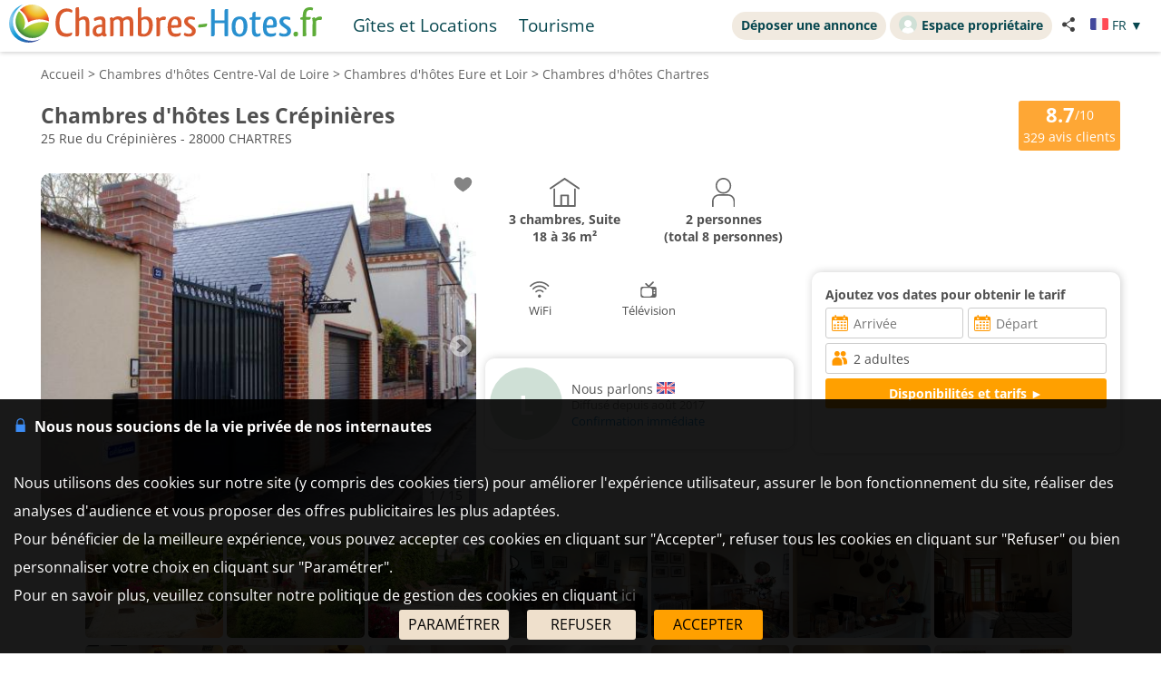

--- FILE ---
content_type: text/html; charset=UTF-8
request_url: https://www.chambres-hotes.fr/chambres-hotes_les-crepinieres_chartres_h1799640.htm
body_size: 28626
content:
<!DOCTYPE HTML>
<html lang="fr">
<head>
<meta charset="utf-8">
<meta http-equiv="Content-Type" content="text/html; charset=utf-8">
<meta name="viewport" content="width=device-width, initial-scale=1.0">
<meta name="description" content="Chambres d'hôtes Les Crépinières, Chambres d'hôtes Chartres dans l'Eure et Loir">
<link rel="canonical" href="https://www.chambres-hotes.fr/chambres-hotes_les-crepinieres_chartres_h1799640.htm"><meta name="theme-color" content="#ffc05a">
<meta name="msapplication-navbutton-color" content="#ffc05a">
<meta name="apple-mobile-web-app-status-bar-style" content="black-translucent">
<meta property="og:site_name" content="Chambres-hotes.fr">
<meta property="og:type" content="place">
<meta property="place:location:latitude" content="48.439114">
<meta property="place:location:longitude" content="1.488049">
<meta property="og:url" content="https://www.chambres-hotes.fr/chambres-hotes_les-crepinieres_chartres_h1799640.htm">
<meta property="og:title" content="Chambres d'hôtes Les Crépinières, Chambres d'hôtes Chartres">
<meta property="og:description" content="Chambres d'hôtes Les Crépinières, Chambres d'hôtes Chartres dans l'Eure et Loir">
<meta property="og:image" content="https://q-xx.bstatic.com/xdata/images/hotel/max1024x768/110274173.jpg?k=027f067d4b2e461aacdd164be52e35a5ef3bd5f1f79241e9737689ee4d8e27b3&o=">
<meta property="og:image:secure_url" content="https://q-xx.bstatic.com/xdata/images/hotel/max1024x768/110274173.jpg?k=027f067d4b2e461aacdd164be52e35a5ef3bd5f1f79241e9737689ee4d8e27b3&o=">
<meta name="thumbnail" content="https://q-xx.bstatic.com/xdata/images/hotel/max1024x768/110274173.jpg?k=027f067d4b2e461aacdd164be52e35a5ef3bd5f1f79241e9737689ee4d8e27b3&o=">
<title>Chambres d'hôtes Les Crépinières, Chambres d'hôtes Chartres</title><style type="text/css">
/* open-sans-regular - latin */
@font-face {
	font-display: swap;
	font-family: 'Open Sans';
	font-style: normal;
	font-weight: 400;
	src: url('/fonts/open-sans-v35-latin-regular.woff2') format('woff2'), url('/fonts/open-sans-v35-latin-regular.ttf') format('truetype');
}
/* open-sans-700 - latin */
@font-face {
	font-display: swap;
	font-family: 'Open Sans';
	font-style: normal;
	font-weight: 700;
	src: url('/fonts/open-sans-v35-latin-700.woff2') format('woff2'), url('/fonts/open-sans-v35-latin-700.ttf') format('truetype');
}
</style>
<link rel="stylesheet" type="text/css" href="/css/normalize.css">
<link rel="stylesheet" type="text/css" href="/css/css_common.css?202505141638">
<link rel="stylesheet" type="text/css" href="/css/css_maps.css?202412020951">
<link rel="stylesheet" type="text/css" href="/css/css_mobile.css?202504141630">
<link rel="stylesheet" type="text/css" href="/css/css_chambreshotes.css?202401101458">
<link rel="preload" as="style" href="/javascript/litepicker/litepicker.css?202407081042" onload="this.onload=null;this.rel='stylesheet';this.type='text/css'">
<link rel="preload" as="style" href="/jquery/jquery-ui.css?201912101448" onload="this.onload=null;this.rel='stylesheet';this.type='text/css'">
<link rel="preload" as="style" href="/jquery/jquery.bxslider.css?201902151142" onload="this.onload=null;this.rel='stylesheet';this.type='text/css'">
<link rel="preload" as="style" href="/jquery/jquery.swipebox.min.css?202407301123" onload="this.onload=null;this.rel='stylesheet';this.type='text/css'">
<link rel="preload" as="style" href="/jquery/jquery.qtip.css?201602121739" onload="this.onload=null;this.rel='stylesheet';this.type='text/css'">
<link rel="preload" as="style" href="/jquery/jquery.intlTelInput.css" onload="this.onload=null;this.rel='stylesheet';this.type='text/css'">
<link rel="preload" as="style" href="/javascript/leaflet/leaflet-pegman.css" onload="this.onload=null;this.rel='stylesheet';this.type='text/css'">
<link rel="stylesheet" type="text/css" href="/css/css_print.css?201802220959" media="print">
<link rel="preload" as="style" href="/javascript/swiper/swiper-bundle.min.css?202410211410" onload="this.onload=null;this.rel='stylesheet';this.type='text/css'">

<!-- Global site tag (gtag.js) - Google Analytics -->
<script async src="https://www.googletagmanager.com/gtag/js?id=G-8LM6KZKXEM"></script>
<script>
	window.dataLayer = window.dataLayer || [];
	function gtag(){dataLayer.push(arguments);}
	gtag('consent', 'default', {'ad_storage': 'granted', 'analytics_storage' : 'granted', 'ad_user_data' : 'granted', 'ad_personalization' : 'granted', 'wait_for_update' : 500});
	gtag('js', new Date());
	gtag('config', 'G-8LM6KZKXEM', {'allow_enhanced_conversions':true});
</script>

<script async src="https://www.googletagmanager.com/gtag/js?id=AW-1070130545"></script>
<script>
	window.dataLayer = window.dataLayer || [];
	function gtag(){dataLayer.push(arguments);}
	gtag('consent', 'default', {'ad_storage': 'granted', 'analytics_storage' : 'granted', 'ad_user_data' : 'granted', 'ad_personalization' : 'granted', 'wait_for_update' : 500});
	gtag('js', new Date());
	gtag('config', 'AW-1070130545', {'allow_enhanced_conversions':true});
</script>


<link rel="stylesheet" type="text/css" href="css/css_avis.php?202407101612">
<link rel="stylesheet" type="text/css" href="https://www.cybevasion.fr/css/css_palettes_planning.php?id=20">

<style>
	.bloc_data_bis{
		background-color: #ffffff;
		padding: 5px;
	}
	.data_div{
		padding-bottom: 10px;
	}
	.resume_annonce{
		font-weight: bold;
		margin-bottom: 10px;
	}
	.resume_annonce > div{
		text-align: center;
		margin-bottom: 15px;
		padding: 5px;
	}
	.tarifPhoto{
		display: none;
		position: fixed;
		z-index: 1;
		left: 0;
		top: 0;
		width: 100%;
		height: 100%;
		overflow: auto;
		background-color: rgb(0,0,0);
		background-color: rgba(0,0,0,0.9);
		justify-content: center;
	}
	.photo_4_mobile {
		display: inline-block !important;
	}
	.tooltip_dp {
		position: absolute;
		z-index: 10000;
		background: #fff;
		padding: 3px 5px;
		border: 1px solid #ddd;
		border-radius: 3px;
		box-sizing: border-box;
		box-shadow: 0px 0px 5px #ccc;
	}
	.tooltip_dp::after {
		content: '';
		position: absolute;
		bottom: -10px;
		left: 50%;
		transform: translateX(-50%);
		width: 0;
		height: 0;
		border-style: solid;
		border-width: 10px 10px 0 10px;
		border-color: white transparent transparent transparent;
		z-index: 1;
	}
	.only_phone_ib {
		display: none !important;
	}

	.bloc_infos_resa_direct{
		display: table-cell;
		vertical-align: middle;
	}
	.image_resa_direct{
		margin-right: 10px;
	}
	.not_first_image_resa_direct{
		 margin-left: 20px;
	}
	@media screen and (max-width: 800px){
		.bloc_infos_resa_direct{
			padding-bottom: 20px;
		}
		.not_first_image_resa_direct{
			 margin-left: 0;
		}
	}

	@media screen and (max-width: 540px){
		.only_phone_ib {
			display: inline-flex !important;
		}
	}

	#modal-content {
		padding: 10px;
	}
	#modalConditionsTitle{
		margin-bottom: 15px;
	}
	#modalConditionsContent{
		margin-top: 15px;
		padding-left: 12px;
	}
	.separateur{
		height: 2px;
		width: 100%; 
		background-color: #ccc;
	}
</style>
<script type="text/javascript">
	var annonce_img_pb = 0;
	function img_404(id_annonce){
		annonce_img_pb = id_annonce;
	}
	window.addEventListener("load", function(e){
		if(annonce_img_pb > 0){
			$.get('/ajax/img_booking_erreurs.php?id_annonce=' + annonce_img_pb);
		}
	});
	</script></head>

<body class="ann_sans_planning">
<div id="body-container">
<style>
	.titre_nav {
		padding: 5px 10px;
		padding-bottom: 6px;
		background: transparent;
		border-radius: 2em;
		margin-right: 4px;
		color: #07474f;
		min-height: 21px;
		transition: all 0.2s;
		cursor: pointer;
	}
	#top-right {
		top: 13px;
		display: inline-flex;
	}
	.tab-top-flags.not_phone-tablet {
		background: none;
		color: #07474F;
	}
	.titre_nav:hover {
		background: #f1eae0;
		color: inherit;
		text-decoration: none;
	}
	.ma_carte_ann #regions { 
		fill: #4EBDD2;
		stroke-width: 3; 
	}
	/***** Popup application *****/
.logo_app_popup{
	width: 15%; 
	display: inline-block; 
	margin: 1.5%;
}
.text_app_popup{
	display: inline-block; 
	width: 55%; 
	margin-top: 0.5%; 
	margin-bottom: 0.5%; 
	margin-left: 1.5%; 
	margin-right: 1.5%;
}
.text_app_popup b{
	font-size: 0.9em;
}
.text_app_popup p{
	font-size: 0.8em;
}
.boutons_app_popup{
	display: inline-block; 
	position: absolute;  
	margin-bottom: 5%; 
	width: 22%;
	text-align: end;
}
.boutons_app_popup_close{
	margin-bottom: 5px;
	font-size: 1.5em;
}
/*** FIN Popup application ***/
@media screen and (min-width: 531px) and (max-width: 835px){
	.text_app_popup{
		padding-top: 1.9em;
		vertical-align: top;
	}
	.text_app_popup b{
		font-size: 1.6em;
	}
	.text_app_popup p{
		font-size: 1.3em;
	}
	.boutons_app_popup input[type="button"]{
	    font-size: 1.3em !important;
	}
	.boutons_app_popup .boutons_app_popup_close{
		font-size: 2em;
	}

}
</style>
	<div id="header-site">
	<div id="header-site-content">
		<div id="logo" class="logo_mobile logo_mobile_ch">
			<div onclick="history.back()" style="display:none" class="headerBack"><img src="/lib3/svg/back.svg"></div>		<a style="vertical-align: middle;" href="https://www.chambres-hotes.fr/" class="mobile_lien_logo" ><img src="/lib3/svg/logo_ch.svg" height="42"></a>

		<div class="not_phone-tablet" style="display: inline-flex; position: relative; top: 0; font-size: 1.3em;  margin-left: 20px;vertical-align: middle;">

			<a id="gi" class=" titre_nav" href="https://www.gites.fr/gites_chartres_11568.html">Gîtes et Locations</a><a class="titre_nav" id="tou" href="/tourisme_ville_chartres_11568.html">Tourisme</a>		</div>

		</div>

		<div id="top-right">
		<div class="liens-new-accesproprio-haut"><a href="https://www.cybevasion.fr/inscription" class="btn_proprietaire">Déposer une annonce</a> <a href="https://www.cybevasion.fr/adherents/" class="btn_proprietaire esp_prop" target="_blank" rel="noopener"><img class="img_moncompte" src="https://www.cybevasion.fr/img_moncompte">Espace propriétaire</a></div><div style="margin: auto; display: flex; flex-direction: row;" class="not_phone-tablet"><script type="text/javascript">
	function partage(from,url,sujet){
		if(from == 'menu' && navigator.share){
			navigator.share({
				title: sujet,
				/*text: 'Check out web.dev.',*/
				url: url,
			})
			.then()
			.catch((error) => console.log('Error sharing', error));
		}else{
			$('#togglePartage-'+from).toggle();
			$.get('favorisDansCookies.php?action=clicPartage');
		}

	}
</script>
<div style="width: fit-content;" class="bloc-partage-favoris" id="bloc-partage-favoris-menu"><div class="bloc-visible" style="vertical-align: middle;"><div class="sous-bloc-partage-favoris" onclick="$('#togglePartage-menu').toggle();$.get('/favorisDansCookies.php?action=clicPartage');" style="cursor: pointer;margin-left: 10px; vertical-align: middle;"><img src="/lib/svg/share2.svg" width="16" style="margin-right: 6px; vertical-align: middle;"></div></div><div class="togglePartage" id="togglePartage-menu"><div class="listePartage lienPartage"><a href="" onclick="var r = copyToClipboard_all('lienPage');if(r){var this_ = $(this).find('.btn_copier_lien');this_.html('Lien copié !');setTimeout(function(){$(this_).html('Copier le lien');}, 3000);}return false;"><img src="/lib3/svg/link.svg" alt="Partager par e-mail" width="32" style="height: 100%;"><span id="lienPage" style="display: none;">https://www.chambres-hotes.fr/ho1799640</span><span class="btn_copier_lien">Copier le lien</span></a></div><div class="listePartage lienPartage"><a href="mailto:?subject=D%C3%A9couvrez%20ce%20logement%20%C3%A0%20Chartres%20sur%20Chambres-Hotes.fr%20%21&body=D%C3%A9couvrez%20ce%20logement%20%C3%A0%20Chartres%20sur%20Chambres-Hotes.fr%20%21%0D%0Ahttps%3A%2F%2Fwww.chambres-hotes.fr%2Fho1799640%0D%0A"><img src="/lib3/svg/social/mail_o.svg" width="32" style="height: 100%;" alt="Partager par e-mail"><span>Partager par e-mail</span></a></div><div class="listePartage lienPartage"><a href="https://www.facebook.com/dialog/send?app_id=217826015813380&link=https%3A%2F%2Fwww.chambres-hotes.fr%2Fchambres-hotes_les-crepinieres_chartres_h1799640.htm&redirect_uri=https%3A%2F%2Fwww.chambres-hotes.fr%2Fchambres-hotes_les-crepinieres_chartres_h1799640.htm&display=popup" onclick="javascript:openWindow(this.href, '', 600, 600); return false;"><img src="/lib3/svg/social/messenger.svg" width="32" style="height: 100%;" alt="Partager sur Messenger"><span>Partager sur Messenger</span></a></div><div class="listePartage lienPartage"><a href="https://www.facebook.com/sharer/sharer.php?u=https%3A%2F%2Fwww.chambres-hotes.fr%2Fchambres-hotes_les-crepinieres_chartres_h1799640.htm" onclick="javascript:openWindow(this.href, '', 600, 600); return false;"><img src="/lib3/svg/social/facebook.svg" width="32" style="height: 100%;" alt="Partager sur Facebook"><span>Partager sur Facebook</span></a></div></div></div> <div class="tab-top-flags not_phone-tablet" onclick="disp_lang('show',event);">
<img src="/lib3/drapeaux3/fr.svg" width="20px"> <span style="text-transform: uppercase;" class="not_phone-tablet">fr</span> <span>▼</span>
<div id="list_flags" class="flags-list">
<a href="/chambres-hotes_les-crepinieres_chartres_h1799640_en.htm" hreflang="en"><img src="/lib3/drapeaux3/en.svg" width="20px" style="vertical-align: middle;"> English</a></div>
</div>
</div>		</div>

				<div class="not_phone-tablet" >
			<script type="text/javascript">
	function partage(from,url,sujet){
		if(from == 'menu' && navigator.share){
			navigator.share({
				title: sujet,
				/*text: 'Check out web.dev.',*/
				url: url,
			})
			.then()
			.catch((error) => console.log('Error sharing', error));
		}else{
			$('#togglePartage-'+from).toggle();
			$.get('favorisDansCookies.php?action=clicPartage');
		}

	}
</script>
<div style="width: fit-content;" class="bloc-partage-favoris" id="bloc-partage-favoris-header"><div class="bloc-visible" style="vertical-align: middle;"><div class="sous-bloc-partage-favoris" onclick="$('#togglePartage-header').toggle();$.get('/favorisDansCookies.php?action=clicPartage');" style="cursor: pointer;margin-left: 10px; vertical-align: middle;"><img src="/lib/svg/share2.svg" width="16" style="margin-right: 6px; vertical-align: middle;"></div></div><div class="togglePartage" id="togglePartage-header"><div class="listePartage lienPartage"><a href="" onclick="var r = copyToClipboard_all('lienPage');if(r){var this_ = $(this).find('.btn_copier_lien');this_.html('Lien copié !');setTimeout(function(){$(this_).html('Copier le lien');}, 3000);}return false;"><img src="/lib3/svg/link.svg" alt="Partager par e-mail" width="32" style="height: 100%;"><span id="lienPage" style="display: none;">https://www.chambres-hotes.fr/ho1799640</span><span class="btn_copier_lien">Copier le lien</span></a></div><div class="listePartage lienPartage"><a href="mailto:?subject=D%C3%A9couvrez%20ce%20logement%20%C3%A0%20Chartres%20sur%20Chambres-Hotes.fr%20%21&body=D%C3%A9couvrez%20ce%20logement%20%C3%A0%20Chartres%20sur%20Chambres-Hotes.fr%20%21%0D%0Ahttps%3A%2F%2Fwww.chambres-hotes.fr%2Fho1799640%0D%0A"><img src="/lib3/svg/social/mail_o.svg" width="32" style="height: 100%;" alt="Partager par e-mail"><span>Partager par e-mail</span></a></div><div class="listePartage lienPartage"><a href="https://www.facebook.com/dialog/send?app_id=217826015813380&link=https%3A%2F%2Fwww.chambres-hotes.fr%2Fchambres-hotes_les-crepinieres_chartres_h1799640.htm&redirect_uri=https%3A%2F%2Fwww.chambres-hotes.fr%2Fchambres-hotes_les-crepinieres_chartres_h1799640.htm&display=popup" onclick="javascript:openWindow(this.href, '', 600, 600); return false;"><img src="/lib3/svg/social/messenger.svg" width="32" style="height: 100%;" alt="Partager sur Messenger"><span>Partager sur Messenger</span></a></div><div class="listePartage lienPartage"><a href="https://www.facebook.com/sharer/sharer.php?u=https%3A%2F%2Fwww.chambres-hotes.fr%2Fchambres-hotes_les-crepinieres_chartres_h1799640.htm" onclick="javascript:openWindow(this.href, '', 600, 600); return false;"><img src="/lib3/svg/social/facebook.svg" width="32" style="height: 100%;" alt="Partager sur Facebook"><span>Partager sur Facebook</span></a></div></div></div>		</div>
	</div>
	</div>
<div id="popup_application_mobile" style="display:none !important" class="only_phone-tablet"><div id="contentPopup"><div class="logo_app_popup"><img style="width: 100%; box-shadow: 0px 0px 5px #ccc; border-radius: 10px;" src="lib3/logo_chambreshotes_app.png"></div><div class="text_app_popup"><b>Télécharger notre application gratuite</b><p>Recherchez et réservez vos séjours sur notre application</p></div><div class="boutons_app_popup"><div onclick=closePopupApp('chambreshotes') class="boutons_app_popup_close">x</div><a href="https://play.google.com/store/apps/details?id=fr.cyb.chambres_hotes"><input onclick=closePopupApp('chambreshotes') style="width: 100%;" value="Télécharger" type="button" class="button-orange"></a></div></div></div><script type="text/javascript">
	function closePopupApp(appName){ // fermeture du popup
		//on enregistre un cookie pour ne plus l'afficher à l'utilisateur pendant 1 an 
		var cookieName = '';
		if(appName == 'gites'){
			cookieName = 'gites_app';
		}else{
			cookieName = 'chambres-hotes_app';
		}
		var expiryDate = new Date();
		expiryDate.setFullYear(expiryDate.getFullYear() + 1);
		document.cookie = cookieName + '=5; expires=' + expiryDate.toGMTString();

		//On ferme le popup
		document.getElementById('popup_application_mobile').classList.remove('only_phone-tablet');
		document.getElementById('popup_application_mobile').style.display = 'none';
	}

	window.addEventListener("load", (event) => {
		var nomCookieApp = '';
		if(location.host == 'web1.gites.fr' || location.host == 'www.gites.fr'){
			nomCookieApp = 'gites_app';
		}else{
			nomCookieApp = 'chambres-hotes_app';
		}

		var verifCookie = false; 
		var valCookiePopup = 0; 
		document.cookie.split(';').some((cookie) => { //On verif si le cookie existe -> on ferme le popup
			if(cookie.trim().startsWith(nomCookieApp+`=`)){
				if(parseInt(cookie.split('=')[1]) >= 5){
					document.getElementById('popup_application_mobile').classList.remove('only_phone-tablet');
					verifCookie = true;
				}else{
					valCookiePopup = parseInt(cookie.split('=')[1]);
				}

			}
		});
		if(!verifCookie){ //Si il n'a jamais été ouvert, on le laisse ouvert et on enregistre le cookie
			var expiryDate = new Date();
			expiryDate.setFullYear(expiryDate.getFullYear() + 1);
			let expires = "expires=" + expiryDate.toGMTString();
			document.cookie = nomCookieApp + "=" + (valCookiePopup + 1) + ";" + expires + ";path=/";
			document.getElementById('popup_application_mobile').style.display = 'block';

		}

	
	});
</script>

<div id="menu_pleine_page only_phone-tablet"><img src="/lib3/menu_hamburger.svg" class="menuImageBurger" id="menuImage"><div id="top-menu-content" class="menu_hide only_phone-tablet"><div id="menu_content"><div  class="only_phone-tablet" style="display: none;"><a id="gi" class="" href="https://www.gites.fr/gites_chartres_11568.html">Gîtes et Locations</a><a id="tou" href="/tourisme_ville_chartres_11568.html">Tourisme</a></div><span class="only_phone-tablet" style="display: none;"><a class="lien_inscription btn_proprietaire" href="https://www.cybevasion.fr/inscription.html"><img src="/lib/svg/plus_.svg" width="20" height="20" style="vertical-align: middle;margin-right: 5px;position: relative;top: -1px;">Déposer une annonce</a><a class="lien_espace_proprietaire btn_proprietaire" href="https://www.cybevasion.fr/adherents/"><img class="img_moncompte" src="https://www.cybevasion.fr/img_moncompte">Espace propriétaire</a></span><br><div class="only_phone-tablet" style="display: none; position: relative; top: 40px;"><div style="position: relative; padding-top: 0px; top: 0px; padding-bottom: 0px;" class="flagMobile"  id="flags" onclick="disp_lang('show', event);">
<a id="lang_selected"><img src="/lib3/drapeaux3/fr.svg"><span class="nom_lang">fr</span><img id="fleche_lang_mobile" src="/lib3/svg/navigate-next.svg"></a>
<div style="display:none" class="list_flags" id="list_flags">
<ul>
<li><div style="padding: 4px;cursor: default;"><img src="/lib3/drapeaux3/fr.svg"> <span style="color: #999999;">Français</span></div></li>
<li><a href="/chambres-hotes_les-crepinieres_chartres_h1799640_en.htm" hreflang="en"><img src="/lib3/drapeaux3/en.svg" width="20px" style="vertical-align: middle;"> English</a></li>
</ul>
</div>
</div>
<script type="text/javascript">
	function partage(from,url,sujet){
		if(from == 'menu' && navigator.share){
			navigator.share({
				title: sujet,
				/*text: 'Check out web.dev.',*/
				url: url,
			})
			.then()
			.catch((error) => console.log('Error sharing', error));
		}else{
			$('#togglePartage-'+from).toggle();
			$.get('favorisDansCookies.php?action=clicPartage');
		}

	}
</script>
<div style="width: fit-content;" class="bloc-partage-favoris" id="bloc-partage-favoris-menu"><div class="bloc-visible" style="vertical-align: middle;"><div class="sous-bloc-partage-favoris" onclick="$('#togglePartage-menu').toggle();$.get('/favorisDansCookies.php?action=clicPartage');" style="cursor: pointer;margin-left: 10px; vertical-align: middle;"><img src="/lib/svg/share2.svg" width="16" style="margin-right: 6px; vertical-align: middle;"></div></div><div class="togglePartage" id="togglePartage-menu"><div class="listePartage lienPartage"><a href="" onclick="var r = copyToClipboard_all('lienPage');if(r){var this_ = $(this).find('.btn_copier_lien');this_.html('Lien copié !');setTimeout(function(){$(this_).html('Copier le lien');}, 3000);}return false;"><img src="/lib3/svg/link.svg" alt="Partager par e-mail" width="32" style="height: 100%;"><span id="lienPage" style="display: none;">https://www.chambres-hotes.fr/ho1799640</span><span class="btn_copier_lien">Copier le lien</span></a></div><div class="listePartage lienPartage"><a href="mailto:?subject=D%C3%A9couvrez%20ce%20logement%20%C3%A0%20Chartres%20sur%20Chambres-Hotes.fr%20%21&body=D%C3%A9couvrez%20ce%20logement%20%C3%A0%20Chartres%20sur%20Chambres-Hotes.fr%20%21%0D%0Ahttps%3A%2F%2Fwww.chambres-hotes.fr%2Fho1799640%0D%0A"><img src="/lib3/svg/social/mail_o.svg" width="32" style="height: 100%;" alt="Partager par e-mail"><span>Partager par e-mail</span></a></div><div class="listePartage lienPartage"><a href="https://www.facebook.com/dialog/send?app_id=217826015813380&link=https%3A%2F%2Fwww.chambres-hotes.fr%2Fchambres-hotes_les-crepinieres_chartres_h1799640.htm&redirect_uri=https%3A%2F%2Fwww.chambres-hotes.fr%2Fchambres-hotes_les-crepinieres_chartres_h1799640.htm&display=popup" onclick="javascript:openWindow(this.href, '', 600, 600); return false;"><img src="/lib3/svg/social/messenger.svg" width="32" style="height: 100%;" alt="Partager sur Messenger"><span>Partager sur Messenger</span></a></div><div class="listePartage lienPartage"><a href="https://www.facebook.com/sharer/sharer.php?u=https%3A%2F%2Fwww.chambres-hotes.fr%2Fchambres-hotes_les-crepinieres_chartres_h1799640.htm" onclick="javascript:openWindow(this.href, '', 600, 600); return false;"><img src="/lib3/svg/social/facebook.svg" width="32" style="height: 100%;" alt="Partager sur Facebook"><span>Partager sur Facebook</span></a></div></div></div></div></div></div></div><div id="body-content" class="annonce_fiche">
<div itemscope itemtype="https://schema.org/BedAndBreakfast">
	<div class="bloc-data-annonce"><div id="fil-ariane"><div itemscope itemtype="http://schema.org/BreadcrumbList"><span class="not_phone"><span itemprop="itemListElement" itemscope itemtype="https://schema.org/ListItem"><a href="/" itemprop="item" typeof="WebPage"><span itemprop="name">Accueil</span></a><meta itemprop="position" content="1"></span> &gt; </span><span class="not_phone"><span itemprop="itemListElement" itemscope itemtype="https://schema.org/ListItem"><a href="region_chambres-hotes_centre-val-de-loire_6.html" itemprop="item" typeof="WebPage"><span itemprop="name"><span class="not_phone-tablet">Chambres d'hôtes </span>Centre-Val de Loire</span></a><meta itemprop="position" content="2"></span> &gt; </span><span itemprop="itemListElement" itemscope itemtype="https://schema.org/ListItem"><a href="departement_chambres-hotes_eure-et-loir_28.html" itemprop="item" typeof="WebPage"><span itemprop="name"><span class="not_phone-tablet">Chambres d'hôtes </span>Eure et Loir</span></a><meta itemprop="position" content="3"></span> &gt; <span itemprop="itemListElement" itemscope itemtype="https://schema.org/ListItem"><a onclick="redir_prg(this);" itemprop="item" typeof="WebPage" style="cursor: pointer;"><span itemprop="name"><span class="not_phone-tablet">Chambres d'hôtes </span>Chartres</span><form class="redir_prg" action="/redirect/prg" method="POST" style="display: none;"><input name="to" type="hidden" value="[base64]"></form></a><meta itemprop="position" content="4"></span></div></div><span class="header_ann-haut-droite"><a href="#" onclick="goToByScroll('bloc-avis-clients'); return false;" class="badge-avis-annonce"><span>8.7</span>/10<br><span style="font-size: 1em;font-weight: normal;margin-top: -2px;">329</span> avis clients</a></span><h1 class="titre_nom_annonce" itemprop="name">Chambres d'hôtes Les Crépinières</h1><br>
<span class="titre_adresse_annonce">25 Rue du Crépinières - 28000 CHARTRES</span><br><br style="clear: both;">
</div><div class="bloc-data-annonce bloc-data-infosgen"><div id="annonce-illus"><div class="sous-annonce-illus"><a href="https://q-xx.bstatic.com/xdata/images/hotel/max1024x768/110274173.jpg?k=027f067d4b2e461aacdd164be52e35a5ef3bd5f1f79241e9737689ee4d8e27b3&o=" rel="galerie" class="swipebox" title="Chambres d'h&ocirc;tes Les Cr&eacute;pini&egrave;res"><img src="https://q-xx.bstatic.com/xdata/images/hotel/max500/110274173.jpg?k=027f067d4b2e461aacdd164be52e35a5ef3bd5f1f79241e9737689ee4d8e27b3&o=" id="image-theme" onerror="img_404(1799640);"></a><script type="text/javascript">
	function partage(from,url,sujet){
		if(from == 'menu' && navigator.share){
			navigator.share({
				title: sujet,
				/*text: 'Check out web.dev.',*/
				url: url,
			})
			.then()
			.catch((error) => console.log('Error sharing', error));
		}else{
			$('#togglePartage-'+from).toggle();
			$.get('favorisDansCookies.php?action=clicPartage');
		}

	}
</script>
<div class="bloc-partage-favoris-annonce "><div class="bloc-visible" style="vertical-align: middle;"><div id="imgAddFavoris-fiche" class="sous-bloc-partage-favoris imgAddFavoris_1799640" onclick="creation_modale_toutes_listes(event, 1799640, true, false);" style="cursor: pointer;"><div class="coeur_image coeur_image_nb" title="Ajouter à ma liste"></div></div><div id="imgDeleteFavoris-fiche" class="sous-bloc-partage-favoris imgDeleteFavoris_1799640" onclick="suppr_ann_listes(event, 1799640, true, false);" style="cursor: pointer;display: none;"><div class="coeur_image coeur_image_c" title="Supprimer de ma liste"></div></div></div></div><img src="/lib3/svg/photo_prev.svg" onclick="change_photo('prev');" class="fleche_horizontale fleche_gauche" style="display: none;"><img src="/lib3/svg/photo_next.svg" onclick="change_photo('next');" class="fleche_horizontale fleche_droite"><div class="compteur_photos_gen"><span class="i_photo">1</span> / 15</div></div></div><meta itemprop="image" content="https://q-xx.bstatic.com/xdata/images/hotel/max1024x768/110274173.jpg?k=027f067d4b2e461aacdd164be52e35a5ef3bd5f1f79241e9737689ee4d8e27b3&o="><div id="annonce-recap">
<div id="annonce-table-recap" style="height: auto;">
<div class="resume_annonce"><div class="div-list-25"><img src="/lib3/svg/annonces_resume/maison.svg" height="32"><br>3 chambres, Suite<br><span class="not_phone-tablet" >18 à 36 m²</span><span style="display:none" class="only_phone-tablet">(total 8 personnes)</span></div><div class="div-list-25 not_phone-tablet "><img src="/lib3/svg/annonces_resume/personnes.svg" height="32"><br>2 personnes<br>(total 8 personnes)</div></div><div class="bloc_infos_proprio_et_annonce"><div class="bloc_prestas_main_big"><div class="prestas_main_big"><img src="/lib3/svg/prestas/175.svg" height="20"><span style="text-align: center;">WiFi</span></div><div class="prestas_main_big"><img src="/lib3/svg/prestas/25.svg" height="20"><span style="text-align: center;">Télévision</span></div></div></div><div class="bloc_moteur_dispo_et_msg"><form id="form_annonces" action="chambres-hotes-dispos_les-crepinieres_chartres_h1799640.htm" method="get">
<div class="moteur_affil_annonce">
<b style="display: inline-block;margin-bottom: 5px;">Ajoutez vos dates pour obtenir le tarif</b><br>
<div class="elems_recherche bloc_input" style="width: 100%;"><div class="elem_recherche"><input id="date_arrivee_dbl_fiche" type="text" placeholder="Arrivée" class="input_calendar notranslate with_clear_button datepicker_assoc_dbl_fiche start_date_aff dp_large" data-dp2="#date_depart_dbl_fiche" data-date_hidden="#date_arrivee" size="12" autocomplete="off" value="" readonly><input id="date_arrivee" type="hidden" name="date_arrivee" value=""></div><div class="elem_recherche"><input id="date_depart_dbl_fiche" type="text" placeholder="Départ" class="input_calendar notranslate with_clear_button end_date_aff dp_large" data-date_hidden="#date_depart" size="12" autocomplete="off" value="" readonly><input id="date_depart" type="hidden" name="date_depart" value=""></div><div class="elem_recherche"> <div id="wrap_nb_personnes" ><input type="text" id="nb_personnes_text" class="input_personnes " readonly placeholder="Personnes" value="2 adultes"><div id="nb_personnes_toggle" class="nb_personnes_toggle" data-selector="b8689c0e"><div class="groupe_nb_personnes groupe_adultes" data-type="nb_adultes"><div class="libelle">Adultes</div><div class="bloc_change_nb_adultes"><div class="action_less"><img src="/lib3/svg/adherents/moins_.svg" width="24px" height="24px"></div><div class="nb">2</div><div class="action_more"><img src="/lib3/svg/adherents/plus_.svg" width="24px" height="24px"></div></div></div><div class="groupe_nb_personnes groupe_enfants" data-type="nb_enfants"><div class="libelle">Enfants</div><div class="bloc_change_nb_enfants"><div class="action_less"><img src="/lib3/svg/adherents/moins_.svg" width="24px" height="24px"></div><div class="nb">-</div><div class="action_more"><img src="/lib3/svg/adherents/plus_.svg" width="24px" height="24px"></div></div></div><div class="ages_enfants" ><div class="conteneur_ages_enfants"></div></div><div class="groupe_nb_personnes groupe_chambres" data-type="nb_chambres"><div class="libelle">Chambres</div><div class="bloc_change_nb_chambres"><div class="action_less"><img src="/lib3/svg/adherents/moins_.svg" width="24px" height="24px"></div><div class="nb">-</div><div class="action_more"><img src="/lib3/svg/adherents/plus_.svg" width="24px" height="24px"></div></div></div><input type="hidden" name="nb_animaux" value="0"><input type="hidden" name="nb_personnes" value="2"><input type="hidden" name="nb_adultes" value="2"><input type="hidden" name="nb_enfants" value="0"><input type="hidden" name="nb_chambres" value="1"><input type="hidden" name="nb_chambres_ann" value="0"><div class="button-orange fermer_nb_personnes">Fermer</div></div></div></div><div class="elem_recherche elem_recherche_button"><input id="btn_submit_dispos_affil" value="Disponibilités et tarifs ►" type="button" class="button-orange button-search-moteur" onclick="verif_form_annonce();"><a href="#" class="button-orange button-redir-moteur" target="_blank" style="display: none;">Réserver ►</a></div></div></div>
<input name="id_annonce" type="hidden" value="1799640">
</form>
<div class="modal">
	<div class="please-wait"><img src="lib3/loader3.gif"><br>Veuillez patienter...<br>nous recherchons les disponibilités</div>
</div><br><div class="item_main_tarif_sejour" style="text-align: left;margin-bottom: 10px;"></div></div><div class="bloc_infos_proprio_et_annonce"><div class="bloc_infos_proprio"><div class="bloc_infos_proprio_left"><div class="bloc_photo_profil"><div class="photo_profil_auto"><div class="photo_profil_auto_text">L</div></div></div></div><div class="bloc_infos_proprio_right"><div class="chaine_nom_contact"><span style="vertical-align: middle;">Nous parlons</span>  <img src="/lib3/drapeaux3/en.svg" width="20px" title="Anglais" style="vertical-align: middle;"></div><div class="chaine_loueur">Diffusé depuis août 2017</div><div class="chaine_identite_verifiee">Confirmation immédiate</div></div></div></div></div>
</div>
<br><div id="galerie-affil"><a href="https://q-xx.bstatic.com/xdata/images/hotel/max1024x768/334029878.jpg?k=4cfdeaace822824476488b50c53d793b0b279e0a0d6b4d74e9207975a0cf954c&o=" rel="galerie" class="swipebox" title="Chambres d'h&ocirc;tes Les Cr&eacute;pini&egrave;res"><img src="https://q-xx.bstatic.com/xdata/images/hotel/max300/334029878.jpg?k=4cfdeaace822824476488b50c53d793b0b279e0a0d6b4d74e9207975a0cf954c&o=" width="152" height="114" class="image_crisp" onerror="img_404(1799640);"></a><a href="https://q-xx.bstatic.com/xdata/images/hotel/max1024x768/110218473.jpg?k=f7a0468b910a5318d264c0e0cc8bc158841992ddc923adde8319cf535e89122b&o=" rel="galerie" class="swipebox" title="Chambres d'h&ocirc;tes Les Cr&eacute;pini&egrave;res"><img src="https://q-xx.bstatic.com/xdata/images/hotel/max300/110218473.jpg?k=f7a0468b910a5318d264c0e0cc8bc158841992ddc923adde8319cf535e89122b&o=" width="152" height="114" class="image_crisp" onerror="img_404(1799640);"></a><a href="https://q-xx.bstatic.com/xdata/images/hotel/max1024x768/110218469.jpg?k=64c2afa9326387ea5fae984c90da03c0389996ec6adb2f1ee5ae37270a113123&o=" rel="galerie" class="swipebox photo_4_mobile" title="Chambres d'h&ocirc;tes Les Cr&eacute;pini&egrave;res" style="position: relative;"><img src="https://q-xx.bstatic.com/xdata/images/hotel/max300/110218469.jpg?k=64c2afa9326387ea5fae984c90da03c0389996ec6adb2f1ee5ae37270a113123&o=" width="152" height="114" class="image_crisp" onerror="img_404(1799640);"><div class="no_swipebox only_phone_ib" style="position: absolute;width: 152px;height: 114px;top: 0;left: 0;color: #fff;font-weight: bold;background: rgba(0,0,0,0.6);display: flex;align-items: center;justify-content: center;border-radius: 5px;"><div><span class="x_autres_photos">11</span> autres<br>photos</div></div></a><a href="https://q-xx.bstatic.com/xdata/images/hotel/max1024x768/110218470.jpg?k=de29b2cf778003c9419c1081f89217fffe054f951fe3d3899ff9756b29b3f02a&o=" rel="galerie" class="swipebox" title="Chambres d'h&ocirc;tes Les Cr&eacute;pini&egrave;res"><img src="https://q-xx.bstatic.com/xdata/images/hotel/max300/110218470.jpg?k=de29b2cf778003c9419c1081f89217fffe054f951fe3d3899ff9756b29b3f02a&o=" width="152" height="114" class="image_crisp" onerror="img_404(1799640);"></a><a href="https://q-xx.bstatic.com/xdata/images/hotel/max1024x768/110274301.jpg?k=0e402cdc806026aba551ac8833e1ce9ea106250d313e13bf9ebd10681ce939cf&o=" rel="galerie" class="swipebox" title="Chambres d'h&ocirc;tes Les Cr&eacute;pini&egrave;res"><img src="https://q-xx.bstatic.com/xdata/images/hotel/max300/110274301.jpg?k=0e402cdc806026aba551ac8833e1ce9ea106250d313e13bf9ebd10681ce939cf&o=" width="152" height="114" class="image_crisp" onerror="img_404(1799640);"></a><a href="https://q-xx.bstatic.com/xdata/images/hotel/max1024x768/110274247.jpg?k=adf763457dc4f47accbba362a0f27367cf615a4ee26f3086ea4ca49d837a56d2&o=" rel="galerie" class="swipebox" title="Chambres d'h&ocirc;tes Les Cr&eacute;pini&egrave;res"><img src="https://q-xx.bstatic.com/xdata/images/hotel/max300/110274247.jpg?k=adf763457dc4f47accbba362a0f27367cf615a4ee26f3086ea4ca49d837a56d2&o=" width="152" height="114" class="image_crisp" onerror="img_404(1799640);"></a><a href="https://q-xx.bstatic.com/xdata/images/hotel/max1024x768/110218471.jpg?k=9c05b07a313267e63d986a3f12fd3c34a5518e875a71b59f93549c5a90dafbb1&o=" rel="galerie" class="swipebox" title="Chambres d'h&ocirc;tes Les Cr&eacute;pini&egrave;res"><img src="https://q-xx.bstatic.com/xdata/images/hotel/max300/110218471.jpg?k=9c05b07a313267e63d986a3f12fd3c34a5518e875a71b59f93549c5a90dafbb1&o=" width="152" height="114" class="image_crisp" onerror="img_404(1799640);"></a><a href="https://q-xx.bstatic.com/xdata/images/hotel/max1024x768/541425496.jpg?k=9dc50f95bb17193cc23d867c1efe635f5174b1433be04c166ab1c5e1806cdd4e&o=" rel="galerie" class="swipebox" title="Chambres d'h&ocirc;tes Les Cr&eacute;pini&egrave;res"><img src="https://q-xx.bstatic.com/xdata/images/hotel/max300/541425496.jpg?k=9dc50f95bb17193cc23d867c1efe635f5174b1433be04c166ab1c5e1806cdd4e&o=" width="152" height="114" class="image_crisp" onerror="img_404(1799640);"></a><a href="https://q-xx.bstatic.com/xdata/images/hotel/max1024x768/541425500.jpg?k=fc973a18e326cf3fa78490b445c72ad31b255db345674856e6bb39fe2869e69e&o=" rel="galerie" class="swipebox" title="Chambres d'h&ocirc;tes Les Cr&eacute;pini&egrave;res"><img src="https://q-xx.bstatic.com/xdata/images/hotel/max300/541425500.jpg?k=fc973a18e326cf3fa78490b445c72ad31b255db345674856e6bb39fe2869e69e&o=" width="152" height="114" class="image_crisp" onerror="img_404(1799640);"></a><a href="https://q-xx.bstatic.com/xdata/images/hotel/max1024x768/110218474.jpg?k=ae3b21c194e941e614a04495daecd92d90ffa74a385c3a2cd4d5371624cc7875&o=" rel="galerie" class="swipebox" title="Chambres d'h&ocirc;tes Les Cr&eacute;pini&egrave;res"><img src="https://q-xx.bstatic.com/xdata/images/hotel/max300/110218474.jpg?k=ae3b21c194e941e614a04495daecd92d90ffa74a385c3a2cd4d5371624cc7875&o=" width="152" height="114" class="image_crisp" onerror="img_404(1799640);"></a><a href="https://q-xx.bstatic.com/xdata/images/hotel/max1024x768/110298621.jpg?k=442da481a66755c8183feefa5f45382681e909bb2e104802956963d54d494273&o=" rel="galerie" class="swipebox" title="Chambres d'h&ocirc;tes Les Cr&eacute;pini&egrave;res"><img src="https://q-xx.bstatic.com/xdata/images/hotel/max300/110298621.jpg?k=442da481a66755c8183feefa5f45382681e909bb2e104802956963d54d494273&o=" width="152" height="114" class="image_crisp" onerror="img_404(1799640);"></a><a href="https://q-xx.bstatic.com/xdata/images/hotel/max1024x768/541425840.jpg?k=0ac089daf8111efbee80ead3b3b7297191a5f69d56b976434904efd5d2ce3ae0&o=" rel="galerie" class="swipebox" title="Chambres d'h&ocirc;tes Les Cr&eacute;pini&egrave;res"><img src="https://q-xx.bstatic.com/xdata/images/hotel/max300/541425840.jpg?k=0ac089daf8111efbee80ead3b3b7297191a5f69d56b976434904efd5d2ce3ae0&o=" width="152" height="114" class="image_crisp" onerror="img_404(1799640);"></a><a href="https://q-xx.bstatic.com/xdata/images/hotel/max1024x768/110654074.jpg?k=faf79a1fa3b48a9b827a4d283e694172c68e59512aa82e2eabb4953aeef65577&o=" rel="galerie" class="swipebox" title="Chambres d'h&ocirc;tes Les Cr&eacute;pini&egrave;res"><img src="https://q-xx.bstatic.com/xdata/images/hotel/max300/110654074.jpg?k=faf79a1fa3b48a9b827a4d283e694172c68e59512aa82e2eabb4953aeef65577&o=" width="152" height="114" class="image_crisp" onerror="img_404(1799640);"></a><a href="https://q-xx.bstatic.com/xdata/images/hotel/max1024x768/110274343.jpg?k=ae9a1f0a8bdb67330656974b73313d25dd9284184e7140aaec865e2a7a848df3&o=" rel="galerie" class="swipebox" title="Chambres d'h&ocirc;tes Les Cr&eacute;pini&egrave;res"><img src="https://q-xx.bstatic.com/xdata/images/hotel/max300/110274343.jpg?k=ae9a1f0a8bdb67330656974b73313d25dd9284184e7140aaec865e2a7a848df3&o=" width="152" height="114" class="image_crisp" onerror="img_404(1799640);"></a></div>
</div>

<div class="bloc-data-annonce"><div class="bloc_data_bis double-line-height">
<b>Informations générales de la chambre d'hôtes</b><br>
<div class="div-list-20"><span title="Les animaux de compagnie ne sont pas admis au sein de l&#039;&eacute;tablissement."><img src="/lib3/svg/prestas/12.svg" height="16"> Animaux non acceptés</span></div><div class="div-list-20"><img src="/lib3/svg/tick.svg"> Arrivée : 15:00 - 22:00</div><div class="div-list-20"><img src="/lib3/svg/tick.svg"> Départ : 10:30 - 11:00</div><div class="div-list-20"><img src="/lib3/svg/tick.svg"> WiFi gratuit</div><div class="div-list-20"><img src="/lib3/svg/tick.svg"> Jardin</div><div class="div-list-20"><img src="/lib3/svg/tick.svg"> Non fumeur</div><div class="div-list-20"><img src="/lib3/svg/tick.svg"> Télévision</div><div class="div-list-20"><img src="/lib3/svg/tick.svg"> Linge de maison</div><div class="div-list-20"><img src="/lib3/svg/tick.svg"> Serviettes</div><div class="div-list-20"><img src="/lib3/svg/tick.svg"> Cuisine commune</div><br><b>Parking privé sur place gratuit</b></div></div>
<div class="bloc-data-annonce">
<div id="content_fulltext" class="bloc_data_bis" style="text-align: justify; position: relative;">L’établissement les crépinières se trouve à 500 mètres de ce lieu d’intérêt : Théâtre municipal de Chartres. Il propose un service de prêt de vélos, un jardin et une cuisine commune pour votre confort. La connexion Wi-Fi et le parking privé sont tous deux disponibles gratuitement.<br />
<br />
L’établissement dispose d’une télévision, ainsi que d'une salle de bains privative comprenant des articles de toilette gratuits, un sèche-cheveux et une douche.<br />
<br />
Vous séjournerez à respectivement 1,5 km et 1,2 km de ces lieux d’intérêt : Gare de Chartres et Cathédrale de Chartres. L'aéroport le plus proche (Aéroport de Paris - Orly) est à 74 km.</div>
</div><br>
<style>.img_lit {	display: inline-block;	vertical-align: middle;	height: 24px;	margin-left: 4px;}.ligne_pieces_et_lits_case {	display: flex;	flex-wrap: wrap;}.bloc_nom_couchage {	margin-top: 5px;}.couchage_bloc {	margin: 10px;	padding: 10px;	border: 1px solid #ababab;	border-radius: 10px;	min-width: 150px;}@media (max-width: 800px) {	.couchage_bloc {		width: 38%;		min-width: auto !important;;  }	.ligne_pieces_et_lits_case {		display: flex;		flex-wrap: wrap;	}	.badge-avis-annonce.badge-avis-struct {		display: none;	}}</style><link rel="stylesheet" type="text/css" href="/css/css_structures.css?202503251008">
<div class="bloc-data-annonce" style="text-align: center;"><div class="bloc_data_bis structure"><div class="bloc-titre-struct titre_struc_fiche"><b class="titre-srubrique">Chambre Double (2 personnes)</b> <div class="fleche fleche_css only_phone" style="display: none;right: 0;padding-top: 8px;background: transparent;"></div></div><div class="details_struc"><br>
<div class="conteneur_photos_struc" style="display: inline-block; position: relative;"><div class="conteneur_swipe photo_principale_struct"><div style="display: inline-block; position: relative;"><a href="https://q-xx.bstatic.com/xdata/images/hotel/max1024x768/110218474.jpg?k=ae3b21c194e941e614a04495daecd92d90ffa74a385c3a2cd4d5371624cc7875&o=" title="Chambre Double" class="swipebox" rel="galerie_structure_779619"><img id="photo_779619_0" src="https://q-xx.bstatic.com/xdata/images/hotel/400x320/110218474.jpg?k=ae3b21c194e941e614a04495daecd92d90ffa74a385c3a2cd4d5371624cc7875&o=" class="galerie_images_structure"></a><img src="/lib3/svg/loupe.svg" class="loupe_zoom" onclick="$('#photo_779619_0').click();"></div></div></div><div class="bloc_infos_struct"><div class="infos_logement"><img src="/lib3/svg/arrow-right.svg">Chambre double de 19 m²</div><div class="bloc_prestas_chambre"><div class="div-list-33"><img src="/lib3/svg/tick.svg"> Entrée indépendante</div><div class="div-list-33"><img src="/lib3/svg/tick.svg"> Télévision</div><div class="div-list-33"><img src="/lib3/svg/tick.svg"> Ventilateur</div><div class="div-list-33"><img src="/lib3/svg/tick.svg"> Armoire / penderie</div><div class="div-list-33"><img src="/lib3/svg/tick.svg"> Portant</div><div class="div-list-33"><img src="/lib3/svg/tick.svg"> Fer à repasser</div><div class="div-list-33"><img src="/lib3/svg/tick.svg"> Bureau</div><div class="div-list-33"><img src="/lib3/svg/tick.svg"> Parquet</div><div class="div-list-33"><img src="/lib3/svg/tick.svg"> Toilettes</div><div class="div-list-33"><img src="/lib3/svg/tick.svg"> Papier toilette</div><div class="div-list-33"><img src="/lib3/svg/tick.svg"> Linge de maison</div><div class="div-list-33"><img src="/lib3/svg/tick.svg"> Coin repas</div></div><div class="bloc_prestas_chambre"><div class="multiple_pieces_et_lits"><div class="ligne_pieces_et_lits_case"><div class="couchage_bloc"><div class="bloc_img_lits"><img class="img_lit" src="/lib3/svg/lit_double.svg" title="lit double"> </div><div class="bloc_detail_couchage"><span>1  lit double</span><br><span> </span></div></div></div></div></div><div class="donnees_sdb" onclick="$(this).parent().find('.bloc_prestas_sdb').slideToggle();$(this).find('.fleche_css').toggleClass('fleche_css_up');" style="cursor: pointer;"><img src="/lib3/svg/arrow-right.svg">Salle de bains privée<div class="fleche_css" style="display: inline-block;padding: 3px 0px; margin-left: 5px;"></div></div><div class="bloc_prestas_sdb" style="display: none;"><div class="div-list-33"><img src="/lib3/svg/tick.svg"> Douche</div><div class="div-list-33"><img src="/lib3/svg/tick.svg"> Serviettes</div><div class="div-list-33"><img src="/lib3/svg/tick.svg"> Sèche-cheveux</div><div class="div-list-33"><img src="/lib3/svg/tick.svg"> Savon</div><div class="div-list-33"><img src="/lib3/svg/tick.svg"> Shampoing</div><div class="div-list-33"><img src="/lib3/svg/tick.svg"> Articles de toilette gratuits</div></div><div class="donnees_exterieur"><img src="/lib3/svg/arrow-right.svg">Vue</div><div class="bloc_prestas_exterieur"><div class="div-list-33"><img src="/lib3/svg/tick.svg"> Vue sur le jardin</div></div><div class="grille_tarifs grille_tarifs_779619" style="display: none;"><table class="table_tarifs"><tbody><tr class="ligne_affiche_type_durees"><td class="titre_tableau"><span>Dates</span></td><td class="type_de_durees"><span class="type_duree_10">Nuitée</span></td><td class="type_de_durees td_sejour"><span class="type_duree_sejour"></span></td></tr><tr><td class="date_deb_date_fin"></td><td class="tarifs"><div class="td_tarif td_tarif_nuit"></div></td><td class="tarifs td_sejour"><div class="td_tarif td_tarif_sejour"></div></td></tr></tbody></table></div></div><div style="position: absolute;top: 10px;right: 8px;"><a href="javascript:void(0);" onclick="goto_contact();" class="badge-avis-annonce badge-avis-struct" style="white-space: nowrap;">Disponibilité et tarifs</a></div></div></div><div class="bloc_data_bis structure"><div class="bloc-titre-struct titre_struc_fiche"><b class="titre-srubrique">Chambre Lits Jumeaux (2 personnes)</b> <div class="fleche fleche_css only_phone" style="display: none;right: 0;padding-top: 8px;background: transparent;"></div></div><div class="details_struc"><br>
<div class="conteneur_photos_struc" style="display: inline-block; position: relative;"><div class="conteneur_swipe photo_principale_struct"><div style="display: inline-block; position: relative;"><a href="https://q-xx.bstatic.com/xdata/images/hotel/max1024x768/110298621.jpg?k=442da481a66755c8183feefa5f45382681e909bb2e104802956963d54d494273&o=" title="Chambre Lits Jumeaux" class="swipebox" rel="galerie_structure_779620"><img id="photo_779620_0" src="https://q-xx.bstatic.com/xdata/images/hotel/400x320/110298621.jpg?k=442da481a66755c8183feefa5f45382681e909bb2e104802956963d54d494273&o=" class="galerie_images_structure"></a><img src="/lib3/svg/loupe.svg" class="loupe_zoom" onclick="$('#photo_779620_0').click();"></div></div></div><div class="bloc_infos_struct"><div class="infos_logement"><img src="/lib3/svg/arrow-right.svg">Chambre lits jumeaux de 19 m²</div><div class="bloc_prestas_chambre"><div class="div-list-33"><img src="/lib3/svg/tick.svg"> Entrée indépendante</div><div class="div-list-33"><img src="/lib3/svg/tick.svg"> Télévision</div><div class="div-list-33"><img src="/lib3/svg/tick.svg"> Ventilateur</div><div class="div-list-33"><img src="/lib3/svg/tick.svg"> Armoire / penderie</div><div class="div-list-33"><img src="/lib3/svg/tick.svg"> Portant</div><div class="div-list-33"><img src="/lib3/svg/tick.svg"> Fer à repasser</div><div class="div-list-33"><img src="/lib3/svg/tick.svg"> Bureau</div><div class="div-list-33"><img src="/lib3/svg/tick.svg"> Parquet</div><div class="div-list-33"><img src="/lib3/svg/tick.svg"> Toilettes</div><div class="div-list-33"><img src="/lib3/svg/tick.svg"> Papier toilette</div><div class="div-list-33"><img src="/lib3/svg/tick.svg"> Linge de maison</div><div class="div-list-33"><img src="/lib3/svg/tick.svg"> Coin repas</div></div><div class="bloc_prestas_chambre"><div class="multiple_pieces_et_lits"><div class="ligne_pieces_et_lits_case"><div class="couchage_bloc"><div class="bloc_img_lits"><img class="img_lit" src="/lib3/svg/lit_simple.svg" title="lits simples"> <img class="img_lit" src="/lib3/svg/lit_simple.svg" title="lits simples"> </div><div class="bloc_detail_couchage"><span>2  lits simples</span><br><span> </span></div></div></div></div></div><div class="donnees_sdb" onclick="$(this).parent().find('.bloc_prestas_sdb').slideToggle();$(this).find('.fleche_css').toggleClass('fleche_css_up');" style="cursor: pointer;"><img src="/lib3/svg/arrow-right.svg">Salle de bains privée<div class="fleche_css" style="display: inline-block;padding: 3px 0px; margin-left: 5px;"></div></div><div class="bloc_prestas_sdb" style="display: none;"><div class="div-list-33"><img src="/lib3/svg/tick.svg"> Baignoire</div><div class="div-list-33"><img src="/lib3/svg/tick.svg"> Douche</div><div class="div-list-33"><img src="/lib3/svg/tick.svg"> Serviettes</div><div class="div-list-33"><img src="/lib3/svg/tick.svg"> Sèche-cheveux</div><div class="div-list-33"><img src="/lib3/svg/tick.svg"> Savon</div><div class="div-list-33"><img src="/lib3/svg/tick.svg"> Shampoing</div><div class="div-list-33"><img src="/lib3/svg/tick.svg"> Articles de toilette gratuits</div></div><div class="donnees_exterieur"><img src="/lib3/svg/arrow-right.svg">Vue</div><div class="bloc_prestas_exterieur"><div class="div-list-33"><img src="/lib3/svg/tick.svg"> Vue sur le jardin</div></div><div class="grille_tarifs grille_tarifs_779620" style="display: none;"><table class="table_tarifs"><tbody><tr class="ligne_affiche_type_durees"><td class="titre_tableau"><span>Dates</span></td><td class="type_de_durees"><span class="type_duree_10">Nuitée</span></td><td class="type_de_durees td_sejour"><span class="type_duree_sejour"></span></td></tr><tr><td class="date_deb_date_fin"></td><td class="tarifs"><div class="td_tarif td_tarif_nuit"></div></td><td class="tarifs td_sejour"><div class="td_tarif td_tarif_sejour"></div></td></tr></tbody></table></div></div><div style="position: absolute;top: 10px;right: 8px;"><a href="javascript:void(0);" onclick="goto_contact();" class="badge-avis-annonce badge-avis-struct" style="white-space: nowrap;">Disponibilité et tarifs</a></div></div></div><div class="bloc_data_bis structure"><div class="bloc-titre-struct titre_struc_fiche"><b class="titre-srubrique">Suite - Vue sur Jardin (2 personnes)</b> <div class="fleche fleche_css only_phone" style="display: none;right: 0;padding-top: 8px;background: transparent;"></div></div><div class="details_struc"><br>
<div class="conteneur_photos_struc" style="display: inline-block; position: relative;"><div class="conteneur_swipe photo_principale_struct"><div style="display: inline-block; position: relative;"><a href="https://q-xx.bstatic.com/xdata/images/hotel/max1024x768/110218471.jpg?k=9c05b07a313267e63d986a3f12fd3c34a5518e875a71b59f93549c5a90dafbb1&o=" title="Suite - Vue sur Jardin" class="swipebox" rel="galerie_structure_779621"><img id="photo_779621_0" src="https://q-xx.bstatic.com/xdata/images/hotel/400x320/110218471.jpg?k=9c05b07a313267e63d986a3f12fd3c34a5518e875a71b59f93549c5a90dafbb1&o=" class="galerie_images_structure"></a><img src="/lib3/svg/loupe.svg" class="loupe_zoom" onclick="$('#photo_779621_0').click();"></div></div></div><div class="bloc_infos_struct"><div class="infos_logement"><img src="/lib3/svg/arrow-right.svg">Suite de 36 m²</div><div class="bloc_prestas_chambre"><div class="div-list-33"><img src="/lib3/svg/tick.svg"> Entrée indépendante</div><div class="div-list-33"><img src="/lib3/svg/tick.svg"> Télévision</div><div class="div-list-33"><img src="/lib3/svg/tick.svg"> Armoire / penderie</div><div class="div-list-33"><img src="/lib3/svg/tick.svg"> Portant</div><div class="div-list-33"><img src="/lib3/svg/tick.svg"> Fer à repasser</div><div class="div-list-33"><img src="/lib3/svg/tick.svg"> Coin salon</div><div class="div-list-33"><img src="/lib3/svg/tick.svg"> Bureau</div><div class="div-list-33"><img src="/lib3/svg/tick.svg"> Toilettes</div><div class="div-list-33"><img src="/lib3/svg/tick.svg"> Papier toilette</div><div class="div-list-33"><img src="/lib3/svg/tick.svg"> Linge de maison</div><div class="div-list-33"><img src="/lib3/svg/tick.svg"> Situé au rez-de-chaussée</div><div class="div-list-33"><img src="/lib3/svg/tick.svg"> Coin repas</div></div><div class="bloc_prestas_chambre"><div class="multiple_pieces_et_lits"><div class="ligne_pieces_et_lits_case"><div class="couchage_bloc"><div class="bloc_img_lits"><img class="img_lit" src="/lib3/svg/lit_double.svg" title="grand lit double"> </div><div class="bloc_detail_couchage"><span>1  grand lit double</span><br><span> </span></div></div></div></div></div><div class="donnees_sdb" onclick="$(this).parent().find('.bloc_prestas_sdb').slideToggle();$(this).find('.fleche_css').toggleClass('fleche_css_up');" style="cursor: pointer;"><img src="/lib3/svg/arrow-right.svg">Salle de bains privée<div class="fleche_css" style="display: inline-block;padding: 3px 0px; margin-left: 5px;"></div></div><div class="bloc_prestas_sdb" style="display: none;"><div class="div-list-33"><img src="/lib3/svg/tick.svg"> Douche</div><div class="div-list-33"><img src="/lib3/svg/tick.svg"> Serviettes</div><div class="div-list-33"><img src="/lib3/svg/tick.svg"> Sèche-cheveux</div><div class="div-list-33"><img src="/lib3/svg/tick.svg"> Savon</div><div class="div-list-33"><img src="/lib3/svg/tick.svg"> Shampoing</div><div class="div-list-33"><img src="/lib3/svg/tick.svg"> Articles de toilette gratuits</div></div><div class="grille_tarifs grille_tarifs_779621" style="display: none;"><table class="table_tarifs"><tbody><tr class="ligne_affiche_type_durees"><td class="titre_tableau"><span>Dates</span></td><td class="type_de_durees"><span class="type_duree_10">Nuitée</span></td><td class="type_de_durees td_sejour"><span class="type_duree_sejour"></span></td></tr><tr><td class="date_deb_date_fin"></td><td class="tarifs"><div class="td_tarif td_tarif_nuit"></div></td><td class="tarifs td_sejour"><div class="td_tarif td_tarif_sejour"></div></td></tr></tbody></table></div></div><div style="position: absolute;top: 10px;right: 8px;"><a href="javascript:void(0);" onclick="goto_contact();" class="badge-avis-annonce badge-avis-struct" style="white-space: nowrap;">Disponibilité et tarifs</a></div></div></div><div class="bloc_data_bis structure"><div class="bloc-titre-struct titre_struc_fiche"><b class="titre-srubrique">Chambre Double (2 personnes)</b> <div class="fleche fleche_css only_phone" style="display: none;right: 0;padding-top: 8px;background: transparent;"></div></div><div class="details_struc"><br>
<div class="conteneur_photos_struc" style="display: inline-block; position: relative;"><div class="conteneur_swipe photo_principale_struct"><div style="display: inline-block; position: relative;"><a href="https://q-xx.bstatic.com/xdata/images/hotel/max1024x768/110654074.jpg?k=faf79a1fa3b48a9b827a4d283e694172c68e59512aa82e2eabb4953aeef65577&o=" title="Chambre Double" class="swipebox" rel="galerie_structure_779622"><img id="photo_779622_0" src="https://q-xx.bstatic.com/xdata/images/hotel/400x320/110654074.jpg?k=faf79a1fa3b48a9b827a4d283e694172c68e59512aa82e2eabb4953aeef65577&o=" class="galerie_images_structure"></a><img src="/lib3/svg/loupe.svg" class="loupe_zoom" onclick="$('#photo_779622_0').click();"></div></div></div><div class="bloc_infos_struct"><div class="infos_logement"><img src="/lib3/svg/arrow-right.svg">Chambre double de 18 m²</div><div class="bloc_prestas_chambre"><div class="div-list-33"><img src="/lib3/svg/tick.svg"> Entrée indépendante</div><div class="div-list-33"><img src="/lib3/svg/tick.svg"> Télévision</div><div class="div-list-33"><img src="/lib3/svg/tick.svg"> Ventilateur</div><div class="div-list-33"><img src="/lib3/svg/tick.svg"> Armoire / penderie</div><div class="div-list-33"><img src="/lib3/svg/tick.svg"> Portant</div><div class="div-list-33"><img src="/lib3/svg/tick.svg"> Fer à repasser</div><div class="div-list-33"><img src="/lib3/svg/tick.svg"> Bureau</div><div class="div-list-33"><img src="/lib3/svg/tick.svg"> Parquet</div><div class="div-list-33"><img src="/lib3/svg/tick.svg"> Toilettes</div><div class="div-list-33"><img src="/lib3/svg/tick.svg"> Papier toilette</div><div class="div-list-33"><img src="/lib3/svg/tick.svg"> Linge de maison</div><div class="div-list-33"><img src="/lib3/svg/tick.svg"> Coin repas</div></div><div class="bloc_prestas_chambre"><div class="multiple_pieces_et_lits"><div class="ligne_pieces_et_lits_case"><div class="couchage_bloc"><div class="bloc_img_lits"><img class="img_lit" src="/lib3/svg/lit_double.svg" title="lit double"> </div><div class="bloc_detail_couchage"><span>1  lit double</span><br><span> </span></div></div></div></div></div><div class="donnees_sdb" onclick="$(this).parent().find('.bloc_prestas_sdb').slideToggle();$(this).find('.fleche_css').toggleClass('fleche_css_up');" style="cursor: pointer;"><img src="/lib3/svg/arrow-right.svg">Salle de bains privée<div class="fleche_css" style="display: inline-block;padding: 3px 0px; margin-left: 5px;"></div></div><div class="bloc_prestas_sdb" style="display: none;"><div class="div-list-33"><img src="/lib3/svg/tick.svg"> Douche</div><div class="div-list-33"><img src="/lib3/svg/tick.svg"> Serviettes</div><div class="div-list-33"><img src="/lib3/svg/tick.svg"> Sèche-cheveux</div><div class="div-list-33"><img src="/lib3/svg/tick.svg"> Savon</div><div class="div-list-33"><img src="/lib3/svg/tick.svg"> Shampoing</div><div class="div-list-33"><img src="/lib3/svg/tick.svg"> Articles de toilette gratuits</div></div><div class="donnees_exterieur"><img src="/lib3/svg/arrow-right.svg">Vue</div><div class="bloc_prestas_exterieur"><div class="div-list-33"><img src="/lib3/svg/tick.svg"> Vue sur le jardin</div></div><div class="grille_tarifs grille_tarifs_779622" style="display: none;"><table class="table_tarifs"><tbody><tr class="ligne_affiche_type_durees"><td class="titre_tableau"><span>Dates</span></td><td class="type_de_durees"><span class="type_duree_10">Nuitée</span></td><td class="type_de_durees td_sejour"><span class="type_duree_sejour"></span></td></tr><tr><td class="date_deb_date_fin"></td><td class="tarifs"><div class="td_tarif td_tarif_nuit"></div></td><td class="tarifs td_sejour"><div class="td_tarif td_tarif_sejour"></div></td></tr></tbody></table></div></div><div style="position: absolute;top: 10px;right: 8px;"><a href="javascript:void(0);" onclick="goto_contact();" class="badge-avis-annonce badge-avis-struct" style="white-space: nowrap;">Disponibilité et tarifs</a></div></div></div><script type="text/javascript">
// attente de chargement de jQuery
document.addEventListener("DOMContentLoaded", function(event) {
	/* Pour centrer le bloc photo_principale_struct ainsi que ses flèches */
	$(document).ready(function(){
		if($(window).width() <= 650){ // 530
			$('.structure').each(function(){
				var blocPhoto = $(this).find('.photo_principale_struct');
				
				var tailleGlobale = $(this).width();
				var tailleBlocPhoto = $(blocPhoto).width();
				
				if(tailleBlocPhoto < tailleGlobale){
					var margeGauche = (tailleGlobale - tailleBlocPhoto) / 2;
					$(blocPhoto).css('margin-left', margeGauche);
					$('.structure .fleche_gauche').css('margin-left', margeGauche);
				}
			});
		}
	});
});

var tab_iter = [];
function go_photo(sens, id_structure, nb_photos){
	if(typeof tab_iter[id_structure] == 'undefined'){
		tab_iter[id_structure] = 0;
	}

	if(sens == 'prev'){
		if(tab_iter[id_structure]-1 >= 0){
			tab_iter[id_structure]--;
		}
	}
	if(sens == 'next'){
		if(tab_iter[id_structure]+1 < nb_photos){
			tab_iter[id_structure]++;
		}
	}

	$('.photo_principale_struct').scrollTo('#photo_' + id_structure + '_' + tab_iter[id_structure], 'fast');
	
	if(tab_iter[id_structure] == 0){
		$('#fleche_gauche_'+id_structure).css("display", "none");
	}else{
		$('#fleche_gauche_'+id_structure).css("display", "block");
	}
	if(tab_iter[id_structure] == nb_photos-1){
		$('#fleche_droite_'+id_structure).css("display", "none");
	}else{;
		$('#fleche_droite_'+id_structure).css("display", "block");
	}
}

</script>
</div><div class="bloc-data-annonce"><div class="bloc_data_bis">
<span style="display: inline-block;width: 24px;text-align: center;vertical-align: middle;"><img src="/lib3/svg/prestas/12.svg" height="16"></span> Les animaux de compagnie ne sont pas admis au sein de l'établissement.<br>
<span style="display: inline-block;width: 24px;text-align: center;vertical-align: top;"><img src="/lib3/svg/prestas/presta_family.svg" height="22"></span> <span style="display: inline-block;vertical-align: top;">Les enfants de tous âges sont acceptés.<br />
Aucun lit bébé disponible.<br />
Aucun lit d'appoint disponible.</span><br>
<br>
Les enterrements de vie de célibataire et autres fêtes de ce type sont interdits dans cet établissement.</div></div>
<div class="bloc-data-annonce">
<br><div style="display: inline-block;margin-bottom: 5px;" onmouseover="center_maps_on_orig()"><img src="lib/svg/pin.svg" width="26" style="display: inline-block;vertical-align: middle;margin-right: 10px;"><div style="display: inline-block;vertical-align: middle;max-width: calc(100% - 36px);"><b class="titre-srubrique">Chambres d'hôtes Les Crépinières</b> <span class="inlineBlockMobile">25 Rue du Crépinières - 28000 CHARTRES</span><br>
<span>Coordonnées GPS : </span><span class="inlineBlockMobile">48.43911, 1.48805</span></div></div><br><div id="annonce-map-left"><div id="map-canvas"></div></div><div id="annonce-map-right"><div class="type_tourisme"><span id="nom_type_tourisme_12" class="nom_type_tourisme" onclick="toggle_liste_type_tourisme(this, 12);" style="cursor: pointer;"><img src="/lib3/maps/tourisme3/12.png"> Gare<div class="fleche_css"></div></span>
<div class="toggle_type_tourisme" style="display: none;">
<div class="force-ellipsis"><span style="display: inline-block; margin-left: 13px;">&nbsp;</span><a class="titre_tourisme_liste" href="#" onclick="return false;" onmouseover="affiche_marker('tou2184', false, true);">Gare de Chartres</a></div>
<div class="force-ellipsis"><span style="display: inline-block; margin-left: 13px;">&nbsp;</span><a class="titre_tourisme_liste" href="#" onclick="return false;" onmouseover="affiche_marker('tou14707', false, true);">Gare de Lucé</a></div></div></div>
<div class="type_tourisme"><span id="nom_type_tourisme_25" class="nom_type_tourisme" onclick="toggle_liste_type_tourisme(this, 25);" style="cursor: pointer;"><img src="/lib3/maps/tourisme3/25.png"> Edifice religieux<div class="fleche_css"></div></span>
<div class="toggle_type_tourisme" style="display: none;">
<div class="force-ellipsis"><span style="display: inline-block; margin-left: 13px;">&nbsp;</span><a class="titre_tourisme_liste" href="#" onclick="return false;" onmouseover="affiche_marker('tou9384', false, true);">Eglise Saint Pierre de Chartres</a></div>
<div class="force-ellipsis"><span style="display: inline-block; margin-left: 13px;">&nbsp;</span><a class="titre_tourisme_liste" href="#" onclick="return false;" onmouseover="affiche_marker('tou9353', false, true);">Eglise Saint Aignan</a></div>
<div class="force-ellipsis"><span style="display: inline-block; margin-left: 13px;">&nbsp;</span><a class="titre_tourisme_liste" href="#" onclick="return false;" onmouseover="affiche_marker('tou1406', false, true);">Cathédrale Notre-Dame</a></div>
<div class="force-ellipsis"><span style="display: inline-block; margin-left: 13px;">&nbsp;</span><a class="titre_tourisme_liste" href="#" onclick="return false;" onmouseover="affiche_marker('tou12477', false, true);">Chapelle Saint Fulbert</a></div></div></div>
<div class="type_tourisme"><span id="nom_type_tourisme_39" class="nom_type_tourisme" onclick="toggle_liste_type_tourisme(this, 39);" style="cursor: pointer;"><img src="/lib3/maps/tourisme3/39.png"> Office de tourisme<div class="fleche_css"></div></span>
<div class="toggle_type_tourisme" style="display: none;">
<div class="force-ellipsis"><span style="display: inline-block; margin-left: 13px;">&nbsp;</span><a class="titre_tourisme_liste" href="#" onclick="return false;" onmouseover="affiche_marker('tou21197', false, true);">Office de Tourisme de Chartres</a></div></div></div>
<div class="type_tourisme"><span id="nom_type_tourisme_7" class="nom_type_tourisme" onclick="toggle_liste_type_tourisme(this, 7);" style="cursor: pointer;"><img src="/lib3/maps/tourisme3/7.png"> Musée<div class="fleche_css"></div></span>
<div class="toggle_type_tourisme" style="display: none;">
<div class="force-ellipsis"><span style="display: inline-block; margin-left: 13px;">&nbsp;</span><a class="titre_tourisme_liste" href="#" onclick="return false;" onmouseover="affiche_marker('tou319', false, true);">Muséum des Sciences Naturelles et de Préhistoire</a></div>
<div class="force-ellipsis"><span style="display: inline-block; margin-left: 13px;">&nbsp;</span><a class="titre_tourisme_liste" href="#" onclick="return false;" onmouseover="affiche_marker('tou318', false, true);">Musée des Beaux Arts</a></div>
<div class="force-ellipsis"><span style="display: inline-block; margin-left: 13px;">&nbsp;</span><a class="titre_tourisme_liste" href="#" onclick="return false;" onmouseover="affiche_marker('tou316', false, true);">Conservatoire de l'Agriculture</a></div>
<div class="force-ellipsis"><span style="display: inline-block; margin-left: 13px;">&nbsp;</span><a class="titre_tourisme_liste" href="#" onclick="return false;" onmouseover="affiche_marker('tou317', false, true);">Musée Picassiette</a></div></div></div>
<div class="type_tourisme"><span id="nom_type_tourisme_10" class="nom_type_tourisme" onclick="toggle_liste_type_tourisme(this, 10);" style="cursor: pointer;"><img src="/lib3/maps/tourisme3/10.png"> Salle de spectacles<div class="fleche_css"></div></span>
<div class="toggle_type_tourisme" style="display: none;">
<div class="force-ellipsis"><span style="display: inline-block; margin-left: 13px;">&nbsp;</span><a class="titre_tourisme_liste" href="#" onclick="return false;" onmouseover="affiche_marker('tou8246', false, true);">Centre Culturel Edmond Desouches</a></div></div></div>
<div class="type_tourisme"><span id="nom_type_tourisme_40" class="nom_type_tourisme" onclick="toggle_liste_type_tourisme(this, 40);" style="cursor: pointer;"><img src="/lib3/maps/tourisme3/40.png"> Théâtre<div class="fleche_css"></div></span>
<div class="toggle_type_tourisme" style="display: none;">
<div class="force-ellipsis"><span style="display: inline-block; margin-left: 13px;">&nbsp;</span><a class="titre_tourisme_liste" href="#" onclick="return false;" onmouseover="affiche_marker('tou9173', false, true);">Théâtre Portail Sud</a></div>
<div class="force-ellipsis"><span style="display: inline-block; margin-left: 13px;">&nbsp;</span><a class="titre_tourisme_liste" href="#" onclick="return false;" onmouseover="affiche_marker('tou9109', false, true);">Théâtre du Seuil - Chapelle Saint Julien</a></div></div></div>
<div class="type_tourisme"><span id="nom_type_tourisme_15" class="nom_type_tourisme" onclick="toggle_liste_type_tourisme(this, 15);" style="cursor: pointer;"><img src="/lib3/maps/tourisme3/15.png"> Cinéma<div class="fleche_css"></div></span>
<div class="toggle_type_tourisme" style="display: none;">
<div class="force-ellipsis"><span style="display: inline-block; margin-left: 13px;">&nbsp;</span><a class="titre_tourisme_liste" href="#" onclick="return false;" onmouseover="affiche_marker('tou68817', false, true);">Les Enfants du Paradis</a></div>
<div class="force-ellipsis"><span style="display: inline-block; margin-left: 13px;">&nbsp;</span><a class="titre_tourisme_liste" href="#" onclick="return false;" onmouseover="affiche_marker('tou2597', false, true);">Cinéma ABC</a></div></div></div>
<div class="type_tourisme"><span id="nom_type_tourisme_5" class="nom_type_tourisme" onclick="toggle_liste_type_tourisme(this, 5);" style="cursor: pointer;"><img src="/lib3/maps/tourisme3/5.png"> Equitation<div class="fleche_css"></div></span>
<div class="toggle_type_tourisme" style="display: none;">
<div class="force-ellipsis"><span style="display: inline-block; margin-left: 13px;">&nbsp;</span><a class="titre_tourisme_liste" href="#" onclick="return false;" onmouseover="affiche_marker('tou1289', false, true);">Hippodrome de Chartres</a></div></div></div>
<div class="type_tourisme"><span id="nom_type_tourisme_32" class="nom_type_tourisme" onclick="toggle_liste_type_tourisme(this, 32);" style="cursor: pointer;"><img src="/lib3/maps/tourisme3/32.png"> Piscine<div class="fleche_css"></div></span>
<div class="toggle_type_tourisme" style="display: none;">
<div class="force-ellipsis"><span style="display: inline-block; margin-left: 13px;">&nbsp;</span><a class="titre_tourisme_liste" href="#" onclick="return false;" onmouseover="affiche_marker('tou14561', false, true);">L'Odyssée</a></div></div></div>
</div><div class="bloc-data">
<div class="attente_cookies avisClients_attente_cookies" data-wait-avisclients="&lt;span id=&quot;bloc-avis-clients&quot;&gt;&lt;/span&gt;&lt;iframe id=&quot;booking_reviews&quot; class=&quot;lazy&quot; style=&quot;overflow: auto;border: none;height: 1000px;width: 100%;&quot; src=&quot;https://www.booking.com/reviewlist.html?tmpl=reviewlistpopup;pagename=les-crepinieres;cc1=fr;hrwt=1;aid=1702034;label=cyb_hotels-reviews;lang=fr#reviews_wrapper&quot; &gt;&lt;/iframe&gt;
"><div padding="padding: 5px;">Autorisez le dépôt de cookies pour accéder à ces avis clients.<button class="button-bleu btn_accepte_cookie" onclick="cookieChoices.setPreference('avisClients', '0', '1');$('.avisClients_attente_cookies').each(function(){var code_avisClients= $(this).data('wait-avisclients');$(this).replaceWith(code_avisClients);});">Autoriser</button></div></div></div>
</div>
<div itemprop="address" itemscope itemtype="https://schema.org/PostalAddress"><meta itemprop="streetAddress" content="25 Rue du Crépinières"><meta itemprop="addressCountry" content="France"><meta itemprop="addressRegion" content="Centre-Val de Loire"><meta itemprop="addressLocality" content="Chartres"><meta itemprop="postalCode" content="28000"></div>
</div>


</div>

<div id="footer">
<div id="footer-content">
<div style="vertical-align: middle; margin-top: 4px;"><span id="footer-copyright">&copy; Copyright 1998 - 2025 </span><a href="https://www.cybevasion.fr/" target="_blank" rel="noopener">Cybevasion</a> | <a href="imprint?utm_source=ch25&utm_medium=details-page-bcom&utm_content=%2Fchambres-hotes_les-crepinieres_chartres_h1799640.htm&utm_term=FR">Mentions légales</a> | <a href="privacy?utm_source=ch25&utm_medium=details-page-bcom&utm_content=%2Fchambres-hotes_les-crepinieres_chartres_h1799640.htm&utm_term=FR">Confidentialité</a> | <a href="gtc?utm_source=ch25&utm_medium=details-page-bcom&utm_content=%2Fchambres-hotes_les-crepinieres_chartres_h1799640.htm&utm_term=FR">CGU</a> | <a href="legal-info?utm_source=ch25&utm_medium=details-page-bcom&utm_content=%2Fchambres-hotes_les-crepinieres_chartres_h1799640.htm&utm_term=FR">Informations légales</a> | <a href="partenaires.html?utm_source=ch25&utm_medium=details-page-bcom&utm_content=%2Fchambres-hotes_les-crepinieres_chartres_h1799640.htm&utm_term=FR">Partenaires</a> | <a href="https://holidu.hintbox.de" target="_blank">Système d'alerte</a> | <a href="https://www.facebook.com/Chambres-hotesfr-101198269199802" target="_blank" alt="Facebook" title="Facebook"><img src="/lib3/logos/facebook.svg" height="24"></a> <a href="https://www.instagram.com/chambreshotesfr/" target="_blank" alt="Instagram" title="Instagram"><img src="/lib3/logos/instagram.svg" height="24"></a> <a href="https://www.pinterest.fr/cybevasion/" target="_blank" alt="Pinterest" title="Pinterest"><img src="/lib3/logos/pinterest.svg" height="24"></a></div></div>
</div>

</div>

<script type="text/javascript">
// Pas d'attente de chargement de JQuery
if(document.querySelector('body').clientWidth < 550){ //mobile



	// Permet de déplacer le badge avis annonce sur la photo (remplace la ligne JQuery ci-dessous)
	// $('.badge-avis-annonce:not(.badge-avis-struct)').prependTo('#annonce-illus');
	// var badge_avis_sur_photo = document.querySelector('.badge-avis-annonce:not(.badge-avis-struct)');
	var badge_avis_sur_photo = document.querySelector('.header_ann-haut-droite');
	if(badge_avis_sur_photo != null){
		// var parentNode = badge_avis_sur_photo.parentNode;
		var elem = document.querySelector('#annonce-illus');
		elem.parentNode.insertBefore(badge_avis_sur_photo, elem);
	}

	}
</script>
<script type="text/javascript" src="/jquery/jquery-2.1.1.min.js"></script>
<script type="text/javascript" src="/jquery/jquery.extensions.js"></script>
<script type="text/javascript" src="/jquery/jquery-ui.js?201901301541"></script>
<script type="text/javascript" src="/jquery/jquery.qtip.min.js?201602121739"></script>
<script type="text/javascript" src="/jquery/lazyload2.js?1762071137"></script>
<script type="text/javascript" src="/jquery/imagesloaded.pkg.min.js"></script>

<script type="text/javascript" src="/javascript/javascript_gen.js?202505191649"></script>
<script type="text/javascript" src="/javascript/locale/fr.js?202502211109"></script>

<script type="text/javascript" src="/jquery/jquery.ui.datepicker-fr.js"></script>
<script type="text/javascript" src="/jquery/jquery.placeholder.js"></script>
<script type="text/javascript" src="/jquery/jquery.hc-sticky.js"></script>
<script type="text/javascript" src="/jquery/jquery.rwdImageMaps.min.js"></script>
<script type="text/javascript" src="/jquery/jquery.scrollTo-min.js"></script>
<script type="text/javascript" src="/jquery/jquery.swipebox.min.js?202407301140"></script>
<script type="text/javascript" src="/jquery/jquery.visible.js"></script>
<script type="text/javascript" src="/jquery/jquery.intlTelInput.min.js"></script>
<script type="text/javascript" src="/jquery/jquery.ui.touch-punch.min.js"></script>
<script type="text/javascript" src="/jquery/jquery.bxslider.min.js"></script>
<script type="text/javascript" src="/jquery/jquery-event-swipe.js" async></script>
<script type="text/javascript" src="/javascript/litepicker/litepicker.js?050720221126"></script>
<script src="/javascript/swiper/swiper-element-bundle.min.js?202410211519"></script>



<script type="text/javascript" src="/javascript/cookiechoices.js?202505051635"></script>


<script type="text/javascript">
	document.addEventListener('DOMContentLoaded', function(event) {
		cookieChoices.showCookieConsentBar('<b><img style=\"width:15px; margin-right:8px;\" src=\"https://www.cybevasion.fr/lib3/svg/cadena2.svg\">Nous nous soucions de la vie privée de nos internautes</b><br><br>Nous utilisons des cookies sur notre site (y compris des cookies tiers) pour améliorer l\'expérience utilisateur, assurer le bon fonctionnement du site, réaliser des analyses d\'audience et vous proposer des offres publicitaires les plus adaptées.<br>Pour bénéficier de la meilleure expérience, vous pouvez accepter ces cookies en cliquant sur \"Accepter\", refuser tous les cookies en cliquant sur \"Refuser\" ou bien personnaliser votre choix en cliquant sur \"Paramétrer\".<br>Pour en savoir plus, veuillez consulter notre politique de gestion des cookies en cliquant <a href=\"cookies.html\">ici</a>', 'ACCEPTER', 'PARAMÉTRER', 'cookies.html');	});

	var myLazyLoad = new LazyLoad({
		threshold: 200,
		elements_selector: ".lazy",
	});

	var is_pwa = false;
	var is_ios = false;
	var is_android = false;
	if(is_pwa){
		document.querySelector('body').classList.add('is_pwa');
	}
	if(is_ios){
		document.querySelector('body').classList.add('is_ios');
	}
	if(is_android){
		document.querySelector('body').classList.add('is_android');
	}
</script><script type="text/javascript">
	var type_aff = 'liste';
var is_scroll_map = false;
</script>
<link rel="stylesheet" href="/javascript/leaflet/leaflet.css">
<script src="/javascript/leaflet/leaflet.js"></script>
<script src="/javascript/leaflet/leaflet-omnivore-v0-3-1.min.js?201806281455"></script>
<script type="text/javascript" src="/javascript/javascript_maps_v2.js?202412031033"></script>

<script type="text/javascript" src="/javascript/javascript_search.js?202505301107"></script>
<script type="text/javascript">
var pluscriteres = 'plus d\'options ▼';
var moinscriteres = 'moins d\'options ▲';
$(document).ready(function(){
	init_events_filtres_moteur(true);
});
</script><script type="text/javascript" src="/javascript/javascript_favoris.js?202408290953"></script><script>
var id_annonce_js = 1799640;
var is_annonce_cyb = 0;
const redirect_to_holidu = true;
$(window).load(function(){
	if(typeof init_swipe === 'function'){
		// Swipe possible pour la photo principale
		init_swipe('.sous-annonce-illus', '.fleche_gauche', '.fleche_droite');
		// On précharge la seconde image
		if(typeof cyb != 'undefined' && typeof cyb.tab_photos != 'undefined' && typeof cyb.tab_photos[1] != 'undefined' && typeof cyb.tab_photos[1].url_main != 'undefined'){
			preload_img(cyb.tab_photos[1].url_main);

			if(window.innerWidth <= 530){
				// On met à jour le nb de photos restantes
				$('.x_autres_photos').html(cyb.tab_photos.length - 4);
				if($('.no_swipebox')){
					var noSwipeBox = $('.no_swipebox')[0];
					$('#galerie-affil a.swipebox:nth-child(3)').css('display', 'inline-block');
					$('#galerie-affil a.swipebox:nth-child(3)').css('position', 'relative');
					$('.no_swipebox').parent().hide();
					$('#galerie-affil a.swipebox:nth-child(3)').append($('.no_swipebox')[0])

				}
			}
		}

		// Swipe possible possible pour les photos de structures
		init_swipe('.conteneur_swipe', '.fleche_gauche', '.fleche_droite');
	}

	});

// Initialisation des datepickers
var tab_datepickers = [];
$('.datepicker_assoc_dbl_fiche').each(function(){
	var dp1 = $(this);
	var dp2 = '';
	if(dp1.data('dp2') != ''){
		dp2 = $(dp1.data('dp2'));
	}

	var id_dp1 = dp1.attr('id');
	var id_dp2 = dp2.attr('id');

	if(id_dp1 != '' && id_dp2 != ''){
		var d_tmp = new Date();
		var min_date = '2025-11-02';
		var max_date = '2027-02-28';
		
		tab_datepickers[id_dp1] = new Litepicker({ 
			element: document.getElementById(id_dp1),
			elementEnd: document.getElementById(id_dp2),
			format: 'DD/MM/YYYY',
			lang: langue_js_intl,
			minDate: min_date,
			maxDate: max_date,
			numberOfMonths: 2,
			numberOfColumns: 2,
			singleMode: false, // 2 input ?
			showTooltip: false,
			selectForward: true,
			selectBackward: false,
			// position: 'auto_center',
			beforeShowDay: (date, date_null, pickedDates) => {
				// isLocked, class, title
				var tab_retour = [false, '', ''];

				// Si dp1 (car pickedDates.length==0) ...
				if(pickedDates.length==0){
					if(typeof tab_dates_detail != 'undefined'){
						var date_sql = date.format('YYYY-MM-DD');

						if(date_sql < min_date){
							tab_retour[0] = false;
							tab_retour[1] = 'date_passee';
							tab_retour[2] = '';
						}

						if(tab_dates_detail.hasOwnProperty(date_sql)){
							var tab_details = tab_dates_detail[date_sql].split('|');

							if($.inArray('unavailable', tab_details)>=0){
								// jour non disponible
								tab_retour[0] = true;
								tab_retour[1] = 'completACetteDate';
								tab_retour[2] = legendeDateFermee;

								// pour raison : trop tard
								if($.inArray('delai_min_ouv_resa', tab_details)>=0){
									if(typeof tab_conditions_annonce != 'undefined' && typeof tab_conditions_annonce.delai_min_avant_arrivee != 'undefined'){
										if(tab_conditions_annonce.delai_min_avant_arrivee == 0){
											tab_retour[2] = dico['pas_resa_jour_j'];
										} else if(tab_conditions_annonce.delai_min_avant_arrivee == 1){
											tab_retour[2] = dico['pas_resa_veille'];
										} else {
											tab_retour[2] = dico['pas_resa_x_jours_avant_arrivee'].replace('{{nb}}', tab_conditions_annonce.delai_min_avant_arrivee);
										}
									}
								}
								// pour raison : trop tôt
								if($.inArray('delai_max_ouv_resa', tab_details)>=0){
									if(typeof tab_conditions_annonce != 'undefined' && typeof tab_conditions_annonce.reservable_sur_x_jours != 'undefined'){
										tab_retour[2] = dico['pas_resa_au_dela_x_mois'].replace('{{nb}}', tab_conditions_annonce.reservable_sur_x_jours.txt_mois);
									}
								}

							} else {
								// if($.inArray('available', tab_details)>=0){
								// le jour est disponible

								if($.inArray('no_arrival', tab_details)>=0){
									// disponible MAIS pas d'arrivée possible
									tab_retour[0] = true;
									tab_retour[1] = 'no_arrivee_possible';
									tab_retour[2] = dico['pas_arrivee_ce_jour'];
								}
							}
						}
					}
				}
				// Si dp2 (car pickedDates.length==1) ...
				if(pickedDates.length==1){
					var date_sql = date.format('YYYY-MM-DD');

					var date1_selected = pickedDates[0].format('YYYY-MM-DD');
					var duree_mini = get_duree_mini(date1_selected);
					var duree_maxi = get_duree_maxi(date1_selected);

					var date2_mini = new Date(pickedDates[0].getFullYear(), pickedDates[0].getMonth(), pickedDates[0].getDate()+parseInt(duree_mini));
					var date2_mini_sql = date2_mini.getFullYear() + '-' + ('0'+(date2_mini.getMonth() + 1)).slice(-2) + '-' + ('0'+date2_mini.getDate()).slice(-2);

					var date2_maxi = new Date(pickedDates[0].getFullYear(), pickedDates[0].getMonth(), pickedDates[0].getDate()+parseInt(duree_maxi));
					var date2_maxi_sql = date2_maxi.getFullYear() + '-' + ('0'+(date2_maxi.getMonth() + 1)).slice(-2) + '-' + ('0'+date2_maxi.getDate()).slice(-2);

					if(typeof tab_dates_detail != 'undefined' && tab_dates_detail.hasOwnProperty(date_sql)){
						var tab_details = tab_dates_detail[date_sql].split('|');
						if($.inArray('unavailable', tab_details)>=0){
							// jour non disponible
							tab_retour[0] = true;
							tab_retour[1] = 'completACetteDate';
							tab_retour[2] = legendeDateFermee;
						}

						// on recherche la prochaine date fermée
						var date2_next_fermee = '';
						var date_prev_fermee = false;
						for(var dt in tab_dates_detail){
							if(dt <= date1_selected){
								continue;
							}
							if(tab_dates_detail[dt].indexOf('unavailable') > -1 || date_prev_fermee){
								date2_next_fermee = dt;
								break;
							}

							// si la date est "non disponible" mais doit tout de même rester en vert sur le datepicker, la prochaine date est à fermer
							if(tab_dates_detail[dt].indexOf('dispo_0') > -1){
								date_prev_fermee = true;
							}
						}

						// il y a au moins une date fermée entre la date sélectionnée et la date en cours d'affichage, cette dernière est donc obligatoirement "non sélectionnable"
						if(date2_next_fermee != '' && date_sql >= date2_next_fermee){
							tab_retour[0] = true;
							tab_retour[2] = dico['pas_depart_ce_jour'];
						}
					}

					// Il faut interdire la sélection du même jour que le jour1 <=> on oblige la sélection du jour suivant le jour1
					if(date_sql < date2_mini_sql){
						tab_retour[0] = true;

					} else if(date_sql > date2_maxi_sql){
						// Si le jour à afficher est après la date de séjour maxi, on interdit sa sélection
						tab_retour[0] = true;

					} else {
						if(typeof tab_dates_detail != 'undefined'){
							if(tab_dates_detail.hasOwnProperty(date_sql)){
								var tab_details = tab_dates_detail[date_sql].split('|');

								if($.inArray('unavailable', tab_details)>=0){
									tab_retour[0] = true;
									tab_retour[1] = 'completACetteDate';
									tab_retour[2] = legendeDateFermee;

								} else if($.inArray('no_departure', tab_details)>=0){
									tab_retour[0] = true;
									tab_retour[1] = 'no_arrivee_possible';
									tab_retour[2] = dico['pas_depart_ce_jour'];
								}
							}
						}
					}
				}

				// Si WL en prod, on permet la sélection de dates fermées
				if(redirect_to_holidu){
					tab_retour[0] = false;
				}

				return tab_retour;
			},
			setup: (picker) => {
				// sur mobile, on affiche une mini-popup indiquant les règles/restrictions du jour
				picker.on('before:click', (target) => {
					// seulement sur mobile
					if(is_touchScreen()){
						let title = target.getAttribute('title') || '';
						if(title == ''){
							title = target.getAttribute('oldtitle') || '';
						}
						if(title != ''){
							console.log(target);
							console.log(title);

							// création de la popup
							const overlay = document.createElement('div');
							overlay.className = 'tooltip_dp';
							overlay.textContent = title;
							document.body.appendChild(overlay);

							// coordonnées du jour cliqué
							const rect = target.getBoundingClientRect();
							const top = rect.top + window.scrollY;
							const left = rect.left + window.scrollX;

							// coordonnées de la popup
							const rect_overlay = overlay.getBoundingClientRect();

							// popup positionnée juste au-dessus du jour cliqué
							overlay.style.top = (top - overlay.offsetHeight - (rect_overlay.height / 4))+'px';
							overlay.style.left = (left + (rect.width / 2) - (rect_overlay.width / 2))+'px';

							// la popup sera supprimée après quelques secondes
							setTimeout(() => {
								overlay.remove();
							}, 3500);
						}
					}
				});

				picker.on('selected', (date1, date2) => {
					// les dates ont été sélectionnées, on va envoyer un événement cyb:dates-selected

					var date_hidden_1 = $(picker.options.element).data('date_hidden');
					var date_hidden_2 = $(picker.options.elementEnd).data('date_hidden');

					if(date_hidden_1!='' && date_hidden_2!=''){
						// On stocke les paramètres au format DD/MM/YYYY
						$(date_hidden_1).val(date1.format('DD/MM/YYYY'));
						$(date_hidden_2).val(date2.format('DD/MM/YYYY'));
					}

					const event = new CustomEvent('cyb:dates-selected');
					picker.options.element.dispatchEvent(event);
				});

				// picker.on('render', (ui) => {
				// 	init_qtip('.litepicker');
				// });
				picker.on('show', (el) => {
					// A l'affichage du datepicker, on met le focus sur le dp1
					var elem = el;
					if(picker.options.element.value == ''){
						elem = picker.options.element;
					}
					elem.classList.add('dp_focus');
				});
				picker.on('preselect', (date1, date2) => {
					// Si on vient de sélectionner la date1, on change le focus sur le dp2
					if(date1 != null && date2 == null){
						picker.options.element.classList.remove('dp_focus');
						picker.options.elementEnd.classList.add('dp_focus');

						// et on affiche la date sélectionnée dans le dp1
						picker.options.element.value = date1.format(picker.options.format);
						picker.options.elementEnd.value = '';

						// S'il y a une durée minimum de séjour, on l'applique sur dp2
						var date1_selected = date1.format('YYYY-MM-DD');
						var duree_mini = get_duree_mini(date1_selected);
						if(duree_mini >= 2){
							var date2_preselect = new Date(date1.getFullYear(), date1.getMonth(), date1.getDate()+parseInt(duree_mini));
							var date2_preselect_sql = date2_preselect.getFullYear() + '-' + ('0'+(date2_preselect.getMonth() + 1)).slice(-2) + '-' + ('0'+date2_preselect.getDate()).slice(-2);
							var date2_preselect_slash = ('0'+date2_preselect.getDate()).slice(-2) + '/' + ('0'+(date2_preselect.getMonth() + 1)).slice(-2) + '/' + date2_preselect.getFullYear();
							picker.options.elementEnd.value = date2_preselect_slash;

							// Styles par défaut (en bas du datepicker)
							var styles = 'background: #fff;padding: 0 10px 10px 10px;border-bottom-left-radius: 3px;border-bottom-right-radius: 3px;font-size: 1.1em;font-weight: bold;';
							var html_fleche = '';

							// On veut centrer le nb_nuits minimum au dessus de la case cliquée
							var date1_time = date1.getTime();
							var day_clicked = document.querySelector('.day-item[data-time="'+date1_time+'"]');

							// recherche de l'élément ".litepicker" parent
							var elem = day_clicked;
							var litepicker_parent = null;
							while(elem.parentNode != null){
								elem = elem.parentNode;
								if(elem.classList.contains('litepicker')){
									litepicker_parent = elem;
									break;
								}
							}

							if(litepicker_parent != null){
								var parentPos = litepicker_parent.getBoundingClientRect();
								var childPos = day_clicked.getBoundingClientRect();
								var largeur_bulle = 112; // la bulle fait 112 de large maxi
								var taille_fleche = 5;

								// flèche centrée par défaut
								html_fleche = '<div style="position: absolute;bottom: -'+taille_fleche+'px;left: calc(50% - '+taille_fleche+'px);width: '+(taille_fleche*2)+'px;height: '+(taille_fleche*2)+'px;background: #fff;transform: rotate(45deg);"></div>';

								var relativePos = {};
								relativePos.top = parseInt(childPos.top - parentPos.top),
								relativePos.right = parseInt(childPos.right - parentPos.right),
								relativePos.bottom = parseInt(childPos.bottom - parentPos.bottom),
								relativePos.left = parseInt(childPos.left - parentPos.left);

								var middle_cell = relativePos.left + (childPos.width / 2);
								var left = middle_cell - (largeur_bulle / 2);

								var top = 'top: '+(relativePos.top - 30 - taille_fleche)+'px;';
								var left_right = 'left: '+left+'px;';
								if(left <= childPos.width){
									left_right = 'left: 5px;';
									html_fleche = ''; // trop près du bord, pas de flèche
								}
								if((left+largeur_bulle) >= (parentPos.width - childPos.width)){
									left_right = 'right: 5px;';
									html_fleche = ''; // trop près du bord, pas de flèche
								}

								styles = 'background: #fff;font-size: 1.1em;position: absolute;'+top+left_right+'box-shadow: 1px 1px 5px #999;border-radius: 3px;padding: 5px;';
							}
							
							// on affiche le texte "X nuits minimum"
							if($('.litepicker .infos_suppl_dp').length == 0){
								$('.litepicker').append('<div class="infos_suppl_dp" style="'+styles+'"></div>');
							}
							$('.litepicker .infos_suppl_dp').html(duree_mini+' '+dico['nuits']+' minimum' + html_fleche);
							
						} else {
							$('.litepicker .infos_suppl_dp').remove();
						}

						const event = new CustomEvent('cyb:dates-pre-selected');
						picker.options.element.dispatchEvent(event);
					}
				});
				picker.on('hide', () => {
					// A la fermeture du datepicker, on enlève les focus
					picker.options.element.classList.remove('dp_focus');
					picker.options.elementEnd.classList.remove('dp_focus');

					const event = new CustomEvent('cyb:litepicker-hidden');
					picker.options.element.dispatchEvent(event);
				});
			},
		});
	}
});
// Si on est sur un petit écran, les datepickers afficheront un seul mois (au lieu de deux)
window.addEventListener('load', function(){
	if(typeof tab_datepickers != 'undefined' && window.innerWidth <= 1024){
		let tab_noms_dp = Object.keys(tab_datepickers);
		for(var i in tab_noms_dp){
			tab_datepickers[tab_noms_dp[i]].setOptions({numberOfMonths: 1, numberOfColumns: 1});
		}
	}
});

function annonce_disp_avis(num_page){
	$.get("annonce_disp_avis.php?source=gites&page_avis=" + num_page + "&id_annonce=1799640&langue=fr", function(data) {
		$("#page_avis_" + num_page).html(data);
		$('.swipebox').swipebox({hideBarsDelay : 0, useSVG : false});

	});
}

var map_loaded = false;
$(window).on("load scroll",function(e){
	var visible = $("#map-canvas").visible(true);
	if(visible && !map_loaded){
		map_loaded = true;
var mapOptions = {
	zoom: 16,
	minZoom: 0,
	maxZoom: 19,
	center: [48.439114,1.488049],
	scrollWheelZoom: true,
	doubleRightClickZoom: true,
};
ma_carte = L.map('map-canvas', mapOptions);
var script = document.createElement('script');
script.onload = function () {
	ma_carte.addControl(new L.Control.Fullscreen({
		position: 'topright',
		title: {
			'false': 'Plein écran',
			'true': 'Quitter le mode plein écran'
		}
	}));
	window.addEventListener('fullscreenchange', function(){
		var fullscreen_element = document.fullscreenElement;
		if(fullscreen_element != null){
			var cartes = document.querySelectorAll('.leaflet-container');
			for(var i=0; i<cartes.length; i++){
				if(fullscreen_element == cartes[i]){
					fullscreen_element.classList.add('leaflet-fullscreen-on');
					window.fullscreen_element_saved = fullscreen_element;
				}
			}
		} else {
			window.fullscreen_element_saved.classList.remove('leaflet-fullscreen-on');
		}
	});
};
script.src = '/javascript/leaflet/Leaflet.fullscreen.min.js';
document.head.appendChild(script);
var link  = document.createElement('link');
link.rel  = 'stylesheet';
link.type = 'text/css';
link.href = '/javascript/leaflet/leaflet.fullscreen.css';
document.head.appendChild(link);

var control_fullscreen_fermer = L.control({position: 'topright'});
control_fullscreen_fermer.onAdd = function (ma_carte) {
	var div = L.DomUtil.create('div', 'bloc-control-fermer leaflet-bar');
	div.innerHTML = '';
	div.innerHTML += '<div class="control-action" onclick="if(ma_carte.isFullscreen()){ma_carte.toggleFullscreen()}">Fermer</div>';
	return div;
};
control_fullscreen_fermer.addTo(ma_carte);

tile_layers = [];
add_layer_maps = function(layer_name, styles){
	layer_name = layer_name.toLowerCase();
	styles = (typeof styles == 'undefined') ? [{ featureType: "poi.business", elementType: "labels", stylers: [{visibility: "off"}] }] : styles;
	if(typeof styles == 'string'){
		styles = styles.substring(styles.indexOf('styles:')).trim();
	}
	if(typeof tile_layers[layer_name] == 'undefined'){
		if(layer_name=='roadmap' || layer_name=='satellite' || layer_name=='hybrid' || layer_name=='terrain' || layer_name=='metro_tram'){
			if(typeof google != 'undefined' && typeof google.maps != 'undefined'){
				load_layer_google_mutant(layer_name, styles);
			} else {
				$.ajax({
					url: 'https://maps.googleapis.com/maps/api/js?v=weekly&language=fr&key=AIzaSyDdYm7ol5U0Jcd07yFgYzxFxtLps11P6z0',
					dataType: "script",
					cache: true,
					success: function (){
						$.ajax({
							url: '/javascript/leaflet/leaflet-googlemutant-v0-7-0.min.js',
							dataType: "script",
							cache: true,
							success: function (){
								$.ajax({
									url: '/javascript/leaflet/leaflet-pegman.js?201901301711',
									dataType: "script",
									cache: true,
									success: function (){
										load_layer_google_mutant(layer_name, styles);
									}
								});
							}
						});
					}
				});
			}
		}
		if(layer_name.indexOf('mapbox_gl') != -1){
			if(typeof layer_mapbox_gl_glob != 'undefined'){
				load_layer_mapbox_gl(layer_name, true);
			} else {
				$.ajax({
					url: 'https://www.cybevasion.fr/javascript/leaflet/mapbox-gl/mapbox-gl-v1.6.1.js',
					dataType: "script",
					cache: true, // Cache autorisé
					success: function (){
						$.ajax({
							url: 'https://www.cybevasion.fr/javascript/leaflet/mapbox-gl/leaflet-mapbox-gl.js',
							dataType: "script",
							cache: true, // Cache autorisé
							success: function (){
								load_layer_mapbox_gl(layer_name, false);
							}
						});
					}
				});
			}
		}
		if(layer_name.indexOf('ign') != -1){
			var url_ign = 'https://data.geopf.fr/private/wmts?Service=WMTS&Request=GetTile&Version=1.0.0&Layer=GEOGRAPHICALGRIDSYSTEMS.MAPS&Style=normal&TILEMATRIXSET=PM&TILEMATRIX={z}&TILECOL={x}&TILEROW={y}&Format=image/jpeg&apikey=Cp5hl66h804rbThJ6lj7EkVxrmvofstX';
			if(layer_name=='ign_planv2'){
				url_ign = 'https://data.geopf.fr/wmts?SERVICE=WMTS&REQUEST=GetTile&VERSION=1.0.0&LAYER=GEOGRAPHICALGRIDSYSTEMS.PLANIGNV2&STYLE=normal&FORMAT=image/png&TILEMATRIXSET=PM&TILEMATRIX={z}&TILEROW={y}&TILECOL={x}';
			}
			tile_layers[layer_name] = {
				nom: 'IGN',
				layer: L.tileLayer(url_ign, {
					attribution: 'IGN-F/Geoportail',
					tileSize: 256
				})
			};
			tile_layers[layer_name].layer.addTo(ma_carte);
		}
		if(layer_name == 'osm'){
			var url_tiles = 'https://www.cybevasion.fr/tiles/a/{z}/{x}/{y}.png';
			tile_layers[layer_name] = {
				nom: 'OSM',
				layer: L.tileLayer(url_tiles, {
					attribution: '© contributeurs d\'<a href="https://www.openstreetmap.org/copyright" target="_blank">OpenStreetMap</a>',
					tileSize: 256
				})
			};
			tile_layers[layer_name].layer.addTo(ma_carte);
		}
		var xmlhttp = new XMLHttpRequest();
		xmlhttp.open('GET', 'https://www.cybevasion.fr/stats_cartes.php?type='+layer_name);
		xmlhttp.send();
	} else {
		tile_layers[layer_name].layer.addTo(ma_carte);
	}
};
load_layer_google_mutant = function(layer_name, styles){
	var nom_tmp = (layer_name == 'roadmap') ? 'Plan' : 'Satellite';
	nom_tmp = (layer_name == 'terrain') ? 'Relief' : layer_name;
	if(layer_name == 'metro_tram'){
		nom_tmp = 'Métro, tram';
		layer_name = 'roadmap';
	}
	var layer_google = L.gridLayer.googleMutant({
		type: layer_name,
		styles: styles
	}).addTo(ma_carte);
	layer_google.on('spawned', function (ev) {
		map_object_google = ev.mapObject;
		if(typeof ma_carte.options.showTransitLayer != 'undefined' && ma_carte.options.showTransitLayer == '1'){
			var transitLayer = new google.maps.TransitLayer();
			transitLayer.setMap(map_object_google);
		}
		if(typeof pegmanControl == 'undefined'){
			var params_pegman_ctrl = {
				theme: "leaflet-pegman-v3-small",
			}
			if(typeof marker_leaflet_to_streetview != 'undefined'){
				params_pegman_ctrl.bind_marker = marker_leaflet_to_streetview;
			}
			pegmanControl = new L.Control.Pegman(params_pegman_ctrl);
			ma_carte.addControl(pegmanControl);
		} else {
			ma_carte.addControl(pegmanControl);
		}
	});
	tile_layers[layer_name] = {
		nom: nom_tmp,
		layer: layer_google
	};
	if(typeof markers['orig'] != 'undefined'){
		ma_carte.flyTo(markers['orig'].getLatLng(), 16);
	}
};
load_layer_mapbox_gl = function(layer_name, loaded){
	var nom_tmp = 'Plan';
	var style_layer = 'mapbox://styles/cybevasion/cjn1goapy65dj2rsepa1xd4r2';
	if(layer_name == 'mapbox_gl_satellite'){
		nom_tmp = 'Satellite';
		style_layer = 'mapbox://styles/mapbox/satellite-streets-v11';
	}
	if(layer_name == 'mapbox_gl_relief'){
		nom_tmp = 'Relief';
		style_layer = 'mapbox://styles/mapbox/outdoors-v11';
	}
	if(loaded){
		if(typeof tile_layers[layer_name] == 'undefined'){
			loaded = false;
		}
	}
	var layer_mapbox_gl = {};
	if(!loaded){
		layer_mapbox_gl = L.mapboxGL({
			accessToken: 'pk.eyJ1IjoiY3liZXZhc2lvbiIsImEiOiJjbWg2dzQwbWswZGR4MmtyM3d0MTAyYTdhIn0.y8oqjPqFPPww9l6q4nLoBQ',
			padding: 0,
			style: style_layer,
			attribution: '<a href="https://www.openstreetmap.org/" target="_blank">OpenStreetMap</a> &copy;, <a href="https://www.mapbox.com/about/maps/" target="_blank">Mapbox</a> &copy;, <a href="https://www.mapbox.com/map-feedback/" target="_blank">Améliorer cette carte</a>',
		}).addTo(ma_carte);
		layer_mapbox_gl_glob = layer_mapbox_gl;
	} else {
		layer_mapbox_gl = layer_mapbox_gl_glob;
	}
	tile_layers[layer_name] = {
		nom: nom_tmp,
		layer: layer_mapbox_gl
	};
};
change_carte = function(new_fond_carte){
	if(typeof pegmanControl != 'undefined'){
		ma_carte.removeControl(pegmanControl);
	}
	for(var i in tile_layers){
		if(ma_carte.hasLayer(tile_layers[i].layer)){
			ma_carte.removeLayer(tile_layers[i].layer);
		}
	}
	add_layer_maps(new_fond_carte);
};
var control_tiles = L.control({position: 'topright'});
control_tiles.onAdd = function (ma_carte) {
	var div = L.DomUtil.create('div', 'bloc-change-cartes leaflet-bar');
	div.innerHTML = '';
	div.innerHTML += '<div class="change-carte" onclick="change_carte(\'osm\');">Plan</div>';
	div.innerHTML += '<div class="change-carte" onclick="change_carte(\'ign\');">Plan IGN</div>';
	div.innerHTML += '<div class="change-carte" onclick="change_carte(\'mapbox_gl_satellite\');">Satellite</div>';
	return div;
};
control_tiles.addTo(ma_carte);
var control_fullscreen_centrer = L.control({position: 'topright'});
control_fullscreen_centrer.onAdd = function (ma_carte) {
	var div = L.DomUtil.create('div', 'bloc-control-centrer leaflet-bar');
	div.innerHTML = '';
	div.innerHTML += '<div class="control-action" onclick="center_maps_on_orig()">Centrer</div>';
	return div;
};
control_fullscreen_centrer.addTo(ma_carte);

var control_bornes_elec = L.control({position: 'topright'});
control_bornes_elec.onAdd = function (ma_carte) {
	var div = L.DomUtil.create('div', 'bloc-control-centrer leaflet-bar');
	var html_txt = '';
	html_txt += '<div class="control-action" style="display: flex;justify-content: center;align-items: center;">';
	html_txt += '<input type="checkbox" class="checkbox_bornes_elec" checked onclick="toggle_markers_bornes_recharge_elec()" style="display: none;vertical-align: middle;margin-right: 4px;margin-bottom: -4px;">';
	html_txt += '<img src="/lib3/loader_image_2.gif" class="loader_image loader_image_bornes_elec" width="16" height="16" style="display: none;vertical-align: middle;margin-right: 4px;margin-bottom: -4px;">';
	html_txt += '<span class="fake_a lien_disp_bornes_recharge_elec" onclick="disp_bornes_recharge_elec();" title="Afficher les bornes de recharge &eacute;lectrique"><img src="/lib3/svg/vehicule-electrique.svg" style="display: block;margin: auto;width: 40px;height: auto;"></span>';
	html_txt += '</div>';
	div.insertAdjacentHTML('afterbegin', html_txt);
	return div;
};
control_bornes_elec.addTo(ma_carte);

ma_carte.zoomControl.setPosition('topright');
L.control.scale({imperial: false}).addTo(ma_carte);
add_layer_maps('osm');
var my_markers = [
	{id: 'orig',lat: 48.439114,lon: 1.488049,type_marker: tab_markers['drapeau3'],class: '',html: '<b>Chambres d\'hôtes Les Crépinières</b>',no_autozoom: '0',mode_marker: 'global',montantMarkerWithLabel: 'false',heightMax: 0,ann_dispo: 0,set_circle: 0,is_hotel: '',},
	{id: 'tou68817',lat: 48.442108,lon: 1.489071,type_marker: icon_tour[15],class: ' popup_tourisme with_margin',html: '<div class="tourisme-infos"><div class="title_full">Les Enfants du Paradis</div>13 rue Saint-Michel - Chartres<div class="num_tel">Tél : 02 37 88 19 30</div><div class="site_web"><a href="http://enfantsparadis.cineparadis.fr/" target="_blank">Site web</a></div></div>',no_autozoom: '0',mode_marker: 'global',montantMarkerWithLabel: 'false',heightMax: 0,ann_dispo: 0,set_circle: 0,is_hotel: '',},
	{id: 'tou319',lat: 48.442214,lon: 1.491287,type_marker: icon_tour[7],class: ' popup_tourisme with_margin',html: '<div class="tourisme-infos"><div class="title_full">Muséum des Sciences Naturelles et de Préhistoire</div>5 bis, boulevard de la Courtille - Chartres<div class="num_tel">Tél : 02 37 28 36 09</div></div>',no_autozoom: '0',mode_marker: 'global',montantMarkerWithLabel: 'false',heightMax: 0,ann_dispo: 0,set_circle: 0,is_hotel: '',},
	{id: 'tou9384',lat: 48.443815,lon: 1.492589,type_marker: icon_tour[25],class: ' popup_tourisme with_margin',html: '<div class="tourisme-infos"><div class="title_full">Eglise Saint Pierre de Chartres</div>Place Saint Pierre - Chartres</div>',no_autozoom: '0',mode_marker: 'global',montantMarkerWithLabel: 'false',heightMax: 0,ann_dispo: 0,set_circle: 0,is_hotel: '',},
	{id: 'tou9353',lat: 48.444760,lon: 1.490394,type_marker: icon_tour[25],class: ' popup_tourisme with_margin',html: '<div class="tourisme-infos"><div class="title_full">Eglise Saint Aignan</div>Place Saint Aignan - Chartres</div>',no_autozoom: '0',mode_marker: 'global',montantMarkerWithLabel: 'false',heightMax: 0,ann_dispo: 0,set_circle: 0,is_hotel: '',},
	{id: 'tou21197',lat: 48.446878,lon: 1.489011,type_marker: icon_tour[39],class: ' popup_tourisme with_margin',html: '<div class="tourisme-infos"><div class="title_full">Office de Tourisme de Chartres</div><div class="num_tel">Tél : 02 37 18 26 26</div></div>',no_autozoom: '0',mode_marker: 'global',montantMarkerWithLabel: 'false',heightMax: 0,ann_dispo: 0,set_circle: 0,is_hotel: '',},
	{id: 'tou9173',lat: 48.447376,lon: 1.488360,type_marker: icon_tour[40],class: ' popup_tourisme with_margin',html: '<div class="tourisme-infos"><div class="title_full">Théâtre Portail Sud</div>8 cloître Notre Dame - Chartres</div>',no_autozoom: '0',mode_marker: 'global',montantMarkerWithLabel: 'false',heightMax: 0,ann_dispo: 0,set_circle: 0,is_hotel: '',},
	{id: 'tou1406',lat: 48.447810,lon: 1.487778,type_marker: icon_tour[25],class: ' popup_tourisme no_margin',html: '<img src="https://www.cybevasion.fr/thumb/400x300/photos2/60028.jpg" class="photo_principale"><div class="tourisme-infos"><div class="title_full">Cathédrale Notre-Dame</div>Chartres<div class="site_web"><a href="https://www.cathedrale-chartres.org/" target="_blank">Site web</a></div></div>',no_autozoom: '0',mode_marker: 'global',montantMarkerWithLabel: 'false',heightMax: 0,ann_dispo: 0,set_circle: 0,is_hotel: '',},
	{id: 'tou2597',lat: 48.447629,lon: 1.482554,type_marker: icon_tour[15],class: ' popup_tourisme with_margin',html: '<div class="tourisme-infos"><div class="title_full">Cinéma ABC</div>10, avenue Jehan de Beauce - Chartres</div>',no_autozoom: '0',mode_marker: 'global',montantMarkerWithLabel: 'false',heightMax: 0,ann_dispo: 0,set_circle: 0,is_hotel: '',},
	{id: 'tou318',lat: 48.448605,lon: 1.487778,type_marker: icon_tour[7],class: ' popup_tourisme with_margin',html: '<div class="tourisme-infos"><div class="title_full">Musée des Beaux Arts</div>29, cloître Notre-Dame - Chartres<div class="num_tel">Tél : 02 37 90 45 80</div></div>',no_autozoom: '0',mode_marker: 'global',montantMarkerWithLabel: 'false',heightMax: 0,ann_dispo: 0,set_circle: 0,is_hotel: '',},
	{id: 'tou2184',lat: 48.448291,lon: 1.481062,type_marker: icon_tour[12],class: ' popup_tourisme with_margin',html: '<div class="tourisme-infos"><div class="title_full">Gare de Chartres</div><br><b><a href="https://www.booking.com/cars/index.html?aid=361081;label=cars_2024" target="_blank">Location de voitures</a></b></div>',no_autozoom: '1',mode_marker: 'global',montantMarkerWithLabel: 'false',heightMax: 0,ann_dispo: 0,set_circle: 0,is_hotel: '',},
	{id: 'tou9109',lat: 48.450993,lon: 1.488589,type_marker: icon_tour[40],class: ' popup_tourisme with_margin',html: '<div class="tourisme-infos"><div class="title_full">Théâtre du Seuil - Chapelle Saint Julien</div>Rue Saint Julien - Chartres</div>',no_autozoom: '1',mode_marker: 'global',montantMarkerWithLabel: 'false',heightMax: 0,ann_dispo: 0,set_circle: 0,is_hotel: '',},
	{id: 'tou316',lat: 48.448000,lon: 1.475000,type_marker: icon_tour[7],class: ' popup_tourisme with_margin',html: '<div class="tourisme-infos"><div class="title_full">Conservatoire de l\'Agriculture</div>Pont de Mainvilliers - Chartres<div class="num_tel">Tél : 02 37 84 15 00</div><div class="site_web"><a href="http://www.lecompa.com/" target="_blank">Site web</a></div></div>',no_autozoom: '1',mode_marker: 'global',montantMarkerWithLabel: 'false',heightMax: 0,ann_dispo: 0,set_circle: 0,is_hotel: '',},
	{id: 'tou317',lat: 48.442084,lon: 1.506299,type_marker: icon_tour[7],class: ' popup_tourisme with_margin',html: '<div class="tourisme-infos"><div class="title_full">Musée Picassiette</div>22, rue du Repos - Chartres<div class="num_tel">Tél : 02 37 34 10 78</div></div>',no_autozoom: '1',mode_marker: 'global',montantMarkerWithLabel: 'false',heightMax: 0,ann_dispo: 0,set_circle: 0,is_hotel: '',},
	{id: 'tou12477',lat: 48.445686,lon: 1.507895,type_marker: icon_tour[25],class: ' popup_tourisme with_margin',html: '<div class="tourisme-infos"><div class="title_full">Chapelle Saint Fulbert</div>Chartres</div>',no_autozoom: '1',mode_marker: 'global',montantMarkerWithLabel: 'false',heightMax: 0,ann_dispo: 0,set_circle: 0,is_hotel: '',},
	{id: 'tou8246',lat: 48.439558,lon: 1.465741,type_marker: icon_tour[10],class: ' popup_tourisme with_margin',html: '<div class="tourisme-infos"><div class="title_full">Centre Culturel Edmond Desouches</div>19, place du 19 Mars - Lucé</div>',no_autozoom: '1',mode_marker: 'global',montantMarkerWithLabel: 'false',heightMax: 0,ann_dispo: 0,set_circle: 0,is_hotel: '',},
	{id: 'tou1289',lat: 48.451793,lon: 1.510043,type_marker: icon_tour[5],class: ' popup_tourisme with_margin',html: '<div class="tourisme-infos"><div class="title_full">Hippodrome de Chartres</div>12, rue Jean Monnet - Chartres<div class="site_web"><a href="http://www.hippodrome-chartres.com" target="_blank">Site web</a></div></div>',no_autozoom: '1',mode_marker: 'global',montantMarkerWithLabel: 'false',heightMax: 0,ann_dispo: 0,set_circle: 0,is_hotel: '',},
	{id: 'tou14561',lat: 48.455165,lon: 1.509879,type_marker: icon_tour[32],class: ' popup_tourisme with_margin',html: '<div class="tourisme-infos"><div class="title_full">L\'Odyssée</div>Rue du médecin général Beyne - Chartres<div class="num_tel">Tél : 02 37 25 33 33</div><div class="site_web"><a href="http://www.vert-marine.com/" target="_blank">Site web</a></div></div>',no_autozoom: '1',mode_marker: 'global',montantMarkerWithLabel: 'false',heightMax: 0,ann_dispo: 0,set_circle: 0,is_hotel: '',},
	{id: 'tou14707',lat: 48.436359,lon: 1.452955,type_marker: icon_tour[12],class: ' popup_tourisme with_margin',html: '<div class="tourisme-infos"><div class="title_full">Gare de Lucé</div></div>',no_autozoom: '1',mode_marker: 'global',montantMarkerWithLabel: 'false',heightMax: 0,ann_dispo: 0,set_circle: 0,is_hotel: '',},
];
setMarkers_v2(ma_carte, my_markers, false, 420);
marker_leaflet_to_streetview = markers['orig'];
max_zoom(18, ma_carte);
ma_carte.whenReady(function(){
	setTimeout(function(){
		if(typeof tile_layers['osm'] != 'undefined' && ma_carte.hasLayer(tile_layers['osm'].layer)){
			if(ma_carte.getZoom()==10 || ma_carte.getZoom()==11){
				ma_carte.flyTo(markers['orig'].getLatLng(), 12);
			}
		}
	}, 1500);
});
	}
});

function show_full_text(id_texte){
	if($('#content_' + id_texte).data('is_open') == '0'){
		$('#content_' + id_texte).height('auto');
		$('#overlay_' + id_texte).hide();
		$('#link_' + id_texte).html('<b>voir moins de texte ▲</b>');
		$('#content_' + id_texte).data('is_open', '1');
	} else {
		$('#content_' + id_texte).height('200');
		$('#overlay_' + id_texte).show();
		$('#link_' + id_texte).html('<b>voir tout le texte ▼</b>');
		$('#content_' + id_texte).data('is_open', '0');
	}
}

function goto_contact(){
	// si dates sont déjà remplies et dispo, on permet l'accès direct au form contact
	var contact_available = false;
	if($('#date_arrivee_dbl_fiche').length && $('#date_depart_dbl_fiche').length && $('#btn_submit_dispos_planning2').length){
		if($('#date_arrivee_dbl_fiche').val() != '' && $('#date_depart_dbl_fiche').val() != '' && $('#btn_submit_dispos_planning2').is(':visible')){
			contact_available = true;
			$('#btn_submit_dispos_planning2').click();
		}
	}

	// sinon on remonte en haut de page et on ouvre le datepicker
	if(!contact_available){
		goToByScroll('annonce-recap', 0);
		setTimeout(function(){
			if(typeof tab_datepickers != 'undefined' && typeof tab_datepickers['date_arrivee_dbl_fiche'] != 'undefined'){
				tab_datepickers['date_arrivee_dbl_fiche'].show(tab_datepickers['date_arrivee_dbl_fiche']['triggerElement'])
			}
		}, 500);
	}
}

if(typeof window.matchMedia != 'undefined' && window.matchMedia("(max-width: 530px)").matches){
	if(typeof numberOfMonthsDatepicker == 'undefined'){
		numberOfMonthsDatepicker = 1;
	}

	$('#divVideo iframe').css('width', '100%');
	$('#divVideo iframe').css('height', '100%');

	$('.td-titre-not-mobile').css('display', 'none');
	$('.td-texte-not-mobile').attr('colSpan', 2);
}
if(typeof window.matchMedia != 'undefined' && window.matchMedia("(min-width: 531px) AND (max-width: 800px)").matches){
	$('#divVideo iframe').css('width', '100%');
}


limiterSelonNbCarac('#message', 2500);

if(typeof cyb == 'undefined'){
	cyb = {};
}
cyb.id_annonce = 1799640;
cyb.id_type_etab = 4;
cyb.nb_pers_max = 8;
cyb.nb_chambres_max = 4;
cyb.nb_structures = 4;
cyb.is_minisiteweb = 0;
cyb.is_free_website = 0;
cyb.nb_animaux_max = 0;
cyb.tab_photos = [
	{
		'index': 0,
		'url_main': 'https://q-xx.bstatic.com/xdata/images/hotel/max500/110274173.jpg?k=027f067d4b2e461aacdd164be52e35a5ef3bd5f1f79241e9737689ee4d8e27b3&o=',
		'url_full': 'https://q-xx.bstatic.com/xdata/images/hotel/max1024x768/110274173.jpg?k=027f067d4b2e461aacdd164be52e35a5ef3bd5f1f79241e9737689ee4d8e27b3&o=',
		'legende': "Chambres d'h\u00f4tes Les Cr\u00e9pini\u00e8res",
	},
	{
		'index': 1,
		'url_main': 'https://q-xx.bstatic.com/xdata/images/hotel/max500/334029878.jpg?k=4cfdeaace822824476488b50c53d793b0b279e0a0d6b4d74e9207975a0cf954c&o=',
		'url_full': 'https://q-xx.bstatic.com/xdata/images/hotel/max1024x768/334029878.jpg?k=4cfdeaace822824476488b50c53d793b0b279e0a0d6b4d74e9207975a0cf954c&o=',
		'legende': "Chambres d'h\u00f4tes Les Cr\u00e9pini\u00e8res",
	},
	{
		'index': 2,
		'url_main': 'https://q-xx.bstatic.com/xdata/images/hotel/max500/110218473.jpg?k=f7a0468b910a5318d264c0e0cc8bc158841992ddc923adde8319cf535e89122b&o=',
		'url_full': 'https://q-xx.bstatic.com/xdata/images/hotel/max1024x768/110218473.jpg?k=f7a0468b910a5318d264c0e0cc8bc158841992ddc923adde8319cf535e89122b&o=',
		'legende': "Chambres d'h\u00f4tes Les Cr\u00e9pini\u00e8res",
	},
	{
		'index': 3,
		'url_main': 'https://q-xx.bstatic.com/xdata/images/hotel/max500/110218469.jpg?k=64c2afa9326387ea5fae984c90da03c0389996ec6adb2f1ee5ae37270a113123&o=',
		'url_full': 'https://q-xx.bstatic.com/xdata/images/hotel/max1024x768/110218469.jpg?k=64c2afa9326387ea5fae984c90da03c0389996ec6adb2f1ee5ae37270a113123&o=',
		'legende': "Chambres d'h\u00f4tes Les Cr\u00e9pini\u00e8res",
	},
	{
		'index': 4,
		'url_main': 'https://q-xx.bstatic.com/xdata/images/hotel/max500/110218470.jpg?k=de29b2cf778003c9419c1081f89217fffe054f951fe3d3899ff9756b29b3f02a&o=',
		'url_full': 'https://q-xx.bstatic.com/xdata/images/hotel/max1024x768/110218470.jpg?k=de29b2cf778003c9419c1081f89217fffe054f951fe3d3899ff9756b29b3f02a&o=',
		'legende': "Chambres d'h\u00f4tes Les Cr\u00e9pini\u00e8res",
	},
	{
		'index': 5,
		'url_main': 'https://q-xx.bstatic.com/xdata/images/hotel/max500/110274301.jpg?k=0e402cdc806026aba551ac8833e1ce9ea106250d313e13bf9ebd10681ce939cf&o=',
		'url_full': 'https://q-xx.bstatic.com/xdata/images/hotel/max1024x768/110274301.jpg?k=0e402cdc806026aba551ac8833e1ce9ea106250d313e13bf9ebd10681ce939cf&o=',
		'legende': "Chambres d'h\u00f4tes Les Cr\u00e9pini\u00e8res",
	},
	{
		'index': 6,
		'url_main': 'https://q-xx.bstatic.com/xdata/images/hotel/max500/110274247.jpg?k=adf763457dc4f47accbba362a0f27367cf615a4ee26f3086ea4ca49d837a56d2&o=',
		'url_full': 'https://q-xx.bstatic.com/xdata/images/hotel/max1024x768/110274247.jpg?k=adf763457dc4f47accbba362a0f27367cf615a4ee26f3086ea4ca49d837a56d2&o=',
		'legende': "Chambres d'h\u00f4tes Les Cr\u00e9pini\u00e8res",
	},
	{
		'index': 7,
		'url_main': 'https://q-xx.bstatic.com/xdata/images/hotel/max500/110218471.jpg?k=9c05b07a313267e63d986a3f12fd3c34a5518e875a71b59f93549c5a90dafbb1&o=',
		'url_full': 'https://q-xx.bstatic.com/xdata/images/hotel/max1024x768/110218471.jpg?k=9c05b07a313267e63d986a3f12fd3c34a5518e875a71b59f93549c5a90dafbb1&o=',
		'legende': "Chambres d'h\u00f4tes Les Cr\u00e9pini\u00e8res",
	},
	{
		'index': 8,
		'url_main': 'https://q-xx.bstatic.com/xdata/images/hotel/max500/541425496.jpg?k=9dc50f95bb17193cc23d867c1efe635f5174b1433be04c166ab1c5e1806cdd4e&o=',
		'url_full': 'https://q-xx.bstatic.com/xdata/images/hotel/max1024x768/541425496.jpg?k=9dc50f95bb17193cc23d867c1efe635f5174b1433be04c166ab1c5e1806cdd4e&o=',
		'legende': "Chambres d'h\u00f4tes Les Cr\u00e9pini\u00e8res",
	},
	{
		'index': 9,
		'url_main': 'https://q-xx.bstatic.com/xdata/images/hotel/max500/541425500.jpg?k=fc973a18e326cf3fa78490b445c72ad31b255db345674856e6bb39fe2869e69e&o=',
		'url_full': 'https://q-xx.bstatic.com/xdata/images/hotel/max1024x768/541425500.jpg?k=fc973a18e326cf3fa78490b445c72ad31b255db345674856e6bb39fe2869e69e&o=',
		'legende': "Chambres d'h\u00f4tes Les Cr\u00e9pini\u00e8res",
	},
	{
		'index': 10,
		'url_main': 'https://q-xx.bstatic.com/xdata/images/hotel/max500/110218474.jpg?k=ae3b21c194e941e614a04495daecd92d90ffa74a385c3a2cd4d5371624cc7875&o=',
		'url_full': 'https://q-xx.bstatic.com/xdata/images/hotel/max1024x768/110218474.jpg?k=ae3b21c194e941e614a04495daecd92d90ffa74a385c3a2cd4d5371624cc7875&o=',
		'legende': "Chambres d'h\u00f4tes Les Cr\u00e9pini\u00e8res",
	},
	{
		'index': 11,
		'url_main': 'https://q-xx.bstatic.com/xdata/images/hotel/max500/110298621.jpg?k=442da481a66755c8183feefa5f45382681e909bb2e104802956963d54d494273&o=',
		'url_full': 'https://q-xx.bstatic.com/xdata/images/hotel/max1024x768/110298621.jpg?k=442da481a66755c8183feefa5f45382681e909bb2e104802956963d54d494273&o=',
		'legende': "Chambres d'h\u00f4tes Les Cr\u00e9pini\u00e8res",
	},
	{
		'index': 12,
		'url_main': 'https://q-xx.bstatic.com/xdata/images/hotel/max500/541425840.jpg?k=0ac089daf8111efbee80ead3b3b7297191a5f69d56b976434904efd5d2ce3ae0&o=',
		'url_full': 'https://q-xx.bstatic.com/xdata/images/hotel/max1024x768/541425840.jpg?k=0ac089daf8111efbee80ead3b3b7297191a5f69d56b976434904efd5d2ce3ae0&o=',
		'legende': "Chambres d'h\u00f4tes Les Cr\u00e9pini\u00e8res",
	},
	{
		'index': 13,
		'url_main': 'https://q-xx.bstatic.com/xdata/images/hotel/max500/110654074.jpg?k=faf79a1fa3b48a9b827a4d283e694172c68e59512aa82e2eabb4953aeef65577&o=',
		'url_full': 'https://q-xx.bstatic.com/xdata/images/hotel/max1024x768/110654074.jpg?k=faf79a1fa3b48a9b827a4d283e694172c68e59512aa82e2eabb4953aeef65577&o=',
		'legende': "Chambres d'h\u00f4tes Les Cr\u00e9pini\u00e8res",
	},
	{
		'index': 14,
		'url_main': 'https://q-xx.bstatic.com/xdata/images/hotel/max500/110274343.jpg?k=ae9a1f0a8bdb67330656974b73313d25dd9284184e7140aaec865e2a7a848df3&o=',
		'url_full': 'https://q-xx.bstatic.com/xdata/images/hotel/max1024x768/110274343.jpg?k=ae9a1f0a8bdb67330656974b73313d25dd9284184e7140aaec865e2a7a848df3&o=',
		'legende': "Chambres d'h\u00f4tes Les Cr\u00e9pini\u00e8res",
	},
];
// Crée la popup permettant de signaler un problème
function signaler_pb(){
	if($('.div_signalement_probleme').length > 0){
		$('.div_signalement_probleme .champs_dates [name=date_deb], .div_signalement_probleme .champs_dates [name=date_fin], .div_signalement_probleme [name=texte], .div_signalement_probleme [name=email]').val('');
		// si la popup existe déjà, on l'affiche
		modalBox({
			elem: $('.div_signalement_probleme'),
			id: 'modalBox_signalement_probleme',
			auto_open: true
		});
		return;
	}

	// Création de la popup
	var html = '';
	html += '<div class="div_signalement_probleme">';
	html += '<form method="POST" action="/annonce_signalement.php">';

	html += '<div style="background: #FEA735;color: #FFFFFF;padding: 10px;text-align: center;font-size: 1.2em;font-weight: bold;text-transform: uppercase;">'+dico['signaler_erreur']+'</div>';

	html += '<div class="signalement_content" style="padding: 15px;">';
	html += dico['signaler_erreur_de'];
	html += '<br>';
	html += '<label for="erreur_type_planning" style="margin-right: 15px;"><input id="erreur_type_planning" type="radio" name="type_signalement" value="planning"> '+dico['planning']+'</label>';
	html += ' ';
	html += '<label for="erreur_type_tarif" style="margin-right: 15px;"><input id="erreur_type_tarif" type="radio" name="type_signalement" value="tarif"> '+dico['tarif']+'</label>';
	html += ' ';
	html += '<label for="erreur_type_autre"><input id="erreur_type_autre" type="radio" name="type_signalement" value="autre"> '+dico['autre']+'</label>';

	html += '<div class="champs_dates" style="margin-top: 15px;">';
	html += dico['dates_concernees']+' :';
	html += '<br>';

	html += '<input id="date_arrivee_dbl_signalement" type="text" placeholder="'+dico['date_arrivee']+'" class="input_calendar with_clear_button datepicker_assoc_dbl_signalement start_date_aff dp_large" data-dp2="#date_depart_dbl_signalement" data-date_hidden="#date_deb_signalement" size="12" autocomplete="off" value="" readonly style="border: 1px solid #ccc;width: calc(50% - 2px);margin-right: 4px;">';
	html += '<input id="date_depart_dbl_signalement" type="text" placeholder="'+dico['date_depart']+'" class="input_calendar with_clear_button end_date_aff dp_large" data-date_hidden="#date_fin_signalement" size="12" autocomplete="off" value="" readonly style="border: 1px solid #ccc;width: calc(50% - 2px);">';

	html += '<input id="date_deb_signalement" type="hidden" name="date_deb" value="">';
	html += '<input id="date_fin_signalement" type="hidden" name="date_fin" value="">';

	html += '</div>';

	html += '<textarea name="texte" rows="3" style="margin-top: 15px;width: 100%;" placeholder="'+dico['votre_message_x_car_mini'].replace('{{nb}}', 30)+'"></textarea>';

	html += '<input type="text" name="email" style="margin-top: 15px;width: 100%;" placeholder="E-mail">';
	html += '<input type="hidden" name="id_annonce" value="'+id_annonce_js+'">';
	html += '<input type="hidden" name="nav_" value="">';

	html += '<div style="text-align: center;margin-top: 15px;">';
	html += '<input type="button" class="button-orange" value="'+dico['envoyer']+'" onclick="submit_form_signalement();">';
	html += '</div>';

	html += '</div>'; // Fin de .signalement_content
	html += '</form>';
	html += '</div>'; // Fin de .div_signalement_probleme

	html += '<style>';
	html += '#modalBox_signalement_probleme .modal-content { padding: 0; }';
	html += '#modalBox_signalement_probleme .modal-close { background: transparent;color: #fff; }';
	html += '.ui-widget-overlay { z-index: 10005; }';
	html += '.ui-dialog.ui-widget-content { z-index: 10006; }';
	html += '.litepicker { z-index: 10001 !important; }';
	html += '</style>';

	$('body').append(html);

	setTimeout(function(){
		$('.div_signalement_probleme [name=type_signalement]').change(function(){
			if($(this).val() == 'autre'){
				$('.div_signalement_probleme .champs_dates').hide();
				$('.div_signalement_probleme .champs_dates [name=date_deb]').val('');
				$('.div_signalement_probleme .champs_dates [name=date_fin]').val('');
			} else {
				$('.div_signalement_probleme .champs_dates').show();
			}
		});

		// Initialisation des datepickers
		var tab_datepickers = [];
		$('.datepicker_assoc_dbl_signalement').each(function(){
			var dp1 = $(this);
			var dp2 = '';
			if(dp1.data('dp2') != ''){
				dp2 = $(dp1.data('dp2'));
			}

			var id_dp1 = dp1.attr('id');
			var id_dp2 = dp2.attr('id');

			if(id_dp1 != '' && id_dp2 != ''){
				var d_tmp = new Date();
				var min_date = d_tmp.getFullYear() + '-' + ('0'+(d_tmp.getMonth() + 1)).slice(-2) + '-' + ('0'+d_tmp.getDate()).slice(-2);
				d_tmp.setMonth(d_tmp.getMonth() + 15); // + 15 mois
				var max_date = d_tmp.getFullYear() + '-' + ('0'+(d_tmp.getMonth() + 1)).slice(-2) + '-' + ('0'+d_tmp.getDate()).slice(-2);
				
				tab_datepickers[id_dp1] = new Litepicker({ 
					element: document.getElementById(id_dp1),
					elementEnd: document.getElementById(id_dp2),
					format: 'DD/MM/YYYY',
					lang: langue_js_intl,
					minDate: min_date,
					maxDate: max_date,
					numberOfMonths: 2,
					numberOfColumns: 2,
					singleMode: false, // 2 input ?
					showTooltip: false,
					selectForward: true,
					selectBackward: false,
					setup: (picker) => {
						picker.on('selected', (date1, date2) => {
							// les dates ont été sélectionnées, on va envoyer un événement cyb:dates-selected

							var date_hidden_1 = $(picker.options.element).data('date_hidden');
							var date_hidden_2 = $(picker.options.elementEnd).data('date_hidden');

							if(date_hidden_1!='' && date_hidden_2!=''){
								// On stocke les paramètres au format DD/MM/YYYY
								$(date_hidden_1).val(date1.format('DD/MM/YYYY'));
								$(date_hidden_2).val(date2.format('DD/MM/YYYY'));
							}

							const event = new CustomEvent('cyb:dates-selected');
							picker.options.element.dispatchEvent(event);
						});
						picker.on('show', (el) => {
							// A l'affichage du datepicker, on met le focus sur le dp1
							var elem = el;
							if(picker.options.element.value == ''){
								elem = picker.options.element;
							}
							elem.classList.add('dp_focus');
						});
						picker.on('preselect', (date1, date2) => {
							// Si on vient de sélectionner la date1, on change le focus sur le dp2
							if(date1 != null && date2 == null){
								picker.options.element.classList.remove('dp_focus');
								picker.options.elementEnd.classList.add('dp_focus');

								// et on affiche la date sélectionnée dans le dp1
								picker.options.element.value = date1.format(picker.options.format);
								picker.options.elementEnd.value = '';
							}
						});
						picker.on('hide', () => {
							// A la fermeture du datepicker, on enlève les focus
							picker.options.element.classList.remove('dp_focus');
							picker.options.elementEnd.classList.remove('dp_focus');
						});
					},
				});
			}
		});
		get_infos_nav('.div_signalement_probleme input[name=nav_]', 1);

		modalBox({
			elem: $('.div_signalement_probleme'),
			id: 'modalBox_signalement_probleme',
			auto_open: true
		});
	}, 300);
}
// Envoi du formulaire de signalement
function submit_form_signalement(){
	var is_ok = true;
	var msg_erreur = dico['veuillez_remplir_tous_champs'];
	var type_selected = '';

	if($('.div_signalement_probleme input[name=type_signalement]:checked').length == 0){
		is_ok = false;
	} else {
		type_selected = $('.div_signalement_probleme input[name=type_signalement]:checked').val();
	}
	if(is_ok && (type_selected == 'planning' || type_selected == 'tarif')){
		if($('input[name=date_deb]').val() == '' || $('input[name=date_fin]').val() == ''){
			is_ok = false;
		}
	}
	if(is_ok && ($('.div_signalement_probleme textarea[name=texte]').val() == '' || $('.div_signalement_probleme input[name=email]').val() == '')){
		is_ok = false;
	}
	if(is_ok && $('.div_signalement_probleme textarea[name=texte]').val().length < 30){
		is_ok = false;
		msg_erreur = dico['veuillez_preciser_signalement_x_car_mini'].replace('{{nb}}', 30);
	}
	if(is_ok){
		var emailRegEx = /^[A-Z0-9._%+-]+@[A-Z0-9.-]+\.[A-Z]{2,4}$/i;
		if($('.div_signalement_probleme input[name=email]').val().search(emailRegEx) == -1){
			is_ok = false;
			msg_erreur = dico['veuillez_entrer_mail_valide'];
		}
	}

	if(is_ok){
		$.ajax({
			url: $('.div_signalement_probleme form').attr('action'),
			method: $('.div_signalement_probleme form').attr('method'),
			data: $('.div_signalement_probleme form').serializeArray()
		}).done(function(data){
			if(data.erreur == 'ok' && data.msg_erreur == ''){
				confirmJquery(dico['signalement_recu'], 'Ok', function(){
					close_modalBox();
				});
			} else {
				console.log(data);
			}
		});
	} else {
		confirmJquery(msg_erreur, 'Ok');
	}
}
// Nouvel affichage des plannings
document.addEventListener('DOMContentLoaded', () => {
	var date_precedente = '';
	var date_suivante = '';

	if(typeof tab_jours_fermes_struc != 'undefined'){
		for(var id_struc in tab_jours_fermes_struc){
			for(var date_j of tab_jours_fermes_struc[id_struc]){
				date_precedente = add_sub_date(date_j, '- 1 day');
				date_suivante = add_sub_date(date_j, '+ 1 day');

				var tab_cls = [];
				tab_cls.push('jour-non-dispo');
				tab_cls.push('jour-open-to-close');
				if(tab_jours_fermes_struc[id_struc].indexOf(date_precedente) > -1){
					tab_cls = [];
					tab_cls.push('jour-non-dispo');
				}

				var date_tmp = document.querySelector('.cyb_planning_'+id_struc+' .cyb-jour.cyb-jour_'+date_j);
				if(date_tmp != null){
					DOMTokenList.prototype.add.apply(date_tmp.classList, tab_cls);
				}

				if(tab_jours_fermes_struc[id_struc].indexOf(date_suivante) == -1){
					var date_suivante_tmp = document.querySelector('.cyb_planning_'+id_struc+' .cyb-jour.cyb-jour_'+date_suivante);
					if(date_suivante_tmp != null){
						date_suivante_tmp.classList.add('jour-close-to-open');
					}
				}
			}
		}
	}
});
var mouvement_plannings = {
	width_mois: 0,
	nb_mois: 1,
	nb_mois_visibles: 1,
	index: 0,
	index_max: 1
};
function go_to_next_month(){
	// initialisation des variables
	if(mouvement_plannings.width_mois == 0){
		var conteneur_mois = document.querySelectorAll('.conteneur_mois');
		mouvement_plannings.width_mois = conteneur_mois[0].getBoundingClientRect().width;
		mouvement_plannings.nb_mois = conteneur_mois.length;
		mouvement_plannings.nb_mois_visibles = Math.round(document.querySelector('.cyb_planning').getBoundingClientRect().width / mouvement_plannings.width_mois);
		mouvement_plannings.index_max = mouvement_plannings.nb_mois - mouvement_plannings.nb_mois_visibles;
	}
	// nouvel index
	mouvement_plannings.index = (mouvement_plannings.index + 1);
	if(mouvement_plannings.index > mouvement_plannings.index_max){
		mouvement_plannings.index = mouvement_plannings.index_max;
	}

	// application du mouvement
	document.querySelectorAll('.cyb_planning').forEach((elem) => { elem.scroll({top: 0, left: (mouvement_plannings.width_mois*mouvement_plannings.index), behavior: 'smooth'}); });

	// Affichage/masquage des flèches next/prev
	if(mouvement_plannings.index == mouvement_plannings.index_max){
		document.querySelectorAll('.btn_next_planning').forEach((elem) => {elem.style.display = 'none'});
	}
	document.querySelectorAll('.btn_prev_planning').forEach((elem) => {elem.style.display = 'block'});
}
function go_to_prev_month(){
	// initialisation des variables
	if(mouvement_plannings.width_mois == 0){
		var conteneur_mois = document.querySelectorAll('.conteneur_mois');
		mouvement_plannings.width_mois = conteneur_mois[0].getBoundingClientRect().width;
		mouvement_plannings.nb_mois = conteneur_mois.length;
		mouvement_plannings.nb_mois_visibles = Math.round(document.querySelector('.cyb_planning').getBoundingClientRect().width / mouvement_plannings.width_mois);
		mouvement_plannings.index_max = mouvement_plannings.nb_mois - mouvement_plannings.nb_mois_visibles;
	}
	// nouvel index
	mouvement_plannings.index = (mouvement_plannings.index - 1);
	if(mouvement_plannings.index < 0){
		mouvement_plannings.index = 0;
	}

	// application du mouvement
	document.querySelectorAll('.cyb_planning').forEach((elem) => { elem.scroll({top: 0, left: (mouvement_plannings.width_mois*mouvement_plannings.index), behavior: 'smooth'}); });

	// Affichage/masquage des flèches next/prev
	if(mouvement_plannings.index == 0){
		document.querySelectorAll('.btn_prev_planning').forEach((elem) => {elem.style.display = 'none'});
	}
	document.querySelectorAll('.btn_next_planning').forEach((elem) => {elem.style.display = 'block'});
}

$(document).ready(function(){
	if(screen.width < 815){ //mobile
		var btnInfo = document.getElementsByClassName('info');//Gestion de l'affichage de title sur mobile
		for (const key in btnInfo) { 
			if (Object.prototype.hasOwnProperty.call(btnInfo, key)) {
				const element = btnInfo[key];
				$(element).tooltip({content: $(element).attr('title')});
			}
		}

		$('.info').on("click",function(e){
			$(this).on("show",function(ev){
				$(this).tooltip('show');
			});
		});

	}
	if($('.bloc_photo_profil .elem_tournant').length >= 2){
		setInterval(function(){
			var first_img = $('.bloc_photo_profil .elem_tournant:nth-child(1)');
			var second_img = $('.bloc_photo_profil .elem_tournant:nth-child(2)');

			second_img.css('opacity', 0); // On s'assure que la seconde image est invisible

			second_img.animate({'opacity': 1}, 1000, function(){}); // On rend progressivement visible la seconde image

			first_img.animate({'opacity': 0}, 1000, function(){ // On rend progressivement invisible la première image
				first_img.appendTo(first_img.parent()); // puis on la déplace en fin de liste
			});
		}, 4000); // 4 sec
	}
});

// Permet d'appeler une fonction "parente" depuis une iframe
window.addEventListener('message', function(e){
	try {
		var json = JSON.parse(e.data);
		if(typeof json.action != 'undefined'){
			window[json.action]();
		}
	} catch (e) {}
}, false);

// permet de relancer le javascript lors d'un retour en arrière (permet d'enlever le loader en milieu de page... entre autres...)
window.onunload = function(){};
function openModalConditions() {
	var modal = document.getElementById("modalConditions");
	modal.onclick = function() {
		modal.style.display = "none";
	}
	// Obtenez l'élément <span> qui ferme la boîte de dialogue modale
	var span = document.getElementsByClassName("close")[0];

	// Lorsque l'utilisateur clique sur <span> (x), fermez la boîte de dialogue modale
	span.onclick = function() {
		modal.style.display = "none";
	}
	
	document.getElementById("modal-content").onclick = function(event) {
        event.stopPropagation();
	}
	//document.getElementById('modalConditionsContent').innerHTML = description;
    
    modal.style.display = "block";
}
</script>
</body>
</html>

--- FILE ---
content_type: text/css
request_url: https://www.chambres-hotes.fr/javascript/leaflet/leaflet-pegman.css
body_size: 773
content:
.pano-canvas {
	position: absolute !important;
	width: 100%;
	height: 100%;
	top: 0;
	right: 0;
	bottom: 0;
	left: 0;
	margin: 0;
	padding: 0;
	z-index: 1000;
	display: none;
}
.leaflet-control.pegman-control {
	width: 30px;
	height: 30px;
	background-color: #fff;
	box-shadow: 0 1px 4px rgba(0, 0, 0, 0.3);
	cursor: grab;
}
.leaflet-control.pegman-control .dragging {
	cursor: grabbing;
}
.pegman-control .pegman-button {
	position: relative;
	width: 100%;
	height: 100%;
	background-image: url("https://www.cybevasion.fr/lib3/maps/pegman_all.png");
	background-position: -145px -23px;
	background-repeat: no-repeat;
}
.pegman-control:hover .pegman-button {
	background-position: -145px -75px;
}
.pegman-control.dragging .pegman-button {
	background-position: -145px -50px;
}
.pegman-control.active .pegman-button {
	background-position: -145px -50px;
}
.pegman-control.active .pegman-button:before {
	position: absolute;
	width: 100%;
	height: 100%;
	content: ' ';
	display: block;
	z-index: -1;
	opacity: 0.5;
	background: linear-gradient(#d1d1d1, #F5F5F5, #fbfbfb);
}
.pegman-control.streetview-layer-active {
	background: linear-gradient(#d1d1d1, #F5F5F5, #fbfbfb);
	background-clip: padding-box;
}
.pegman {
	position: absolute;
	z-index: 9999999;
	display: block;
	width: 100%;
	height: 100%;
	opacity: 0;
}
.pegman::before {
	position: relative;
	z-index: 5;
	display: block;
	width: 19px;
	height: 32px;
	content: ' ';
	background-image: url("https://www.cybevasion.fr/lib3/maps/pegman_all.png");
	background-repeat: no-repeat;
	background-position: -112px -4px;
}
.pegman::after {
	position: absolute;
	width: 22px;
	height: 22px;
	content: ' ';
	bottom: -18px;
	left: 50%;
	margin-left: -11px;
	z-index: 4;
	display: block;
	overflow: visible;
	visibility: visible;
	border: 1px dotted rgba(51, 51, 51, 0.9);
	border-radius: 30px;
	background-color: rgba(105, 185, 70, 0.7);
	box-shadow: 3px 10px 25px rgba(105, 185, 70, 0.9);
}
.pegman.active {
	opacity: 1 !important;
}
.pegman.active.left::before {
	background-position: -119px -55px;
}
.pegman.active.right::before {
	background-position: -114px -158px;
}
.pegman.active.top::before {
	background-position: -112px -4px;
}
.pegman.active.bottom::before {
	background-position: -112px -4px;
}
.pegman.dropped {
	opacity: 1.00;
}
.pegman.dropped::before {
	background-position: -112px -4px;
}
.pegman-marker {
	background: transparent url("https://www.cybevasion.fr/lib3/maps/pegman_all.png") no-repeat scroll 0 -364px;
}
.leaflet-left .pegman-control:hover .pegman-button {
	transform: scale(-1,1);
}

/*Pegman v3 default theme*/
.leaflet-pegman-v3-default .pegman-control {
	width: 40px;
	height: 40px;
}
.leaflet-pegman-v3-default .pegman-control .pegman-button {
	background-image: url("https://www.cybevasion.fr/lib3/maps/pegman_2x.png");
	background-position: -3px -55px;
	background-size: 45px;
}
.leaflet-pegman-v3-default .pegman-control.streetview-layer-active .pegman-button {
	background-position: -3px -7px;
}
.leaflet-pegman-v3-default .pegman-control:hover .pegman-button {
	background-position: -3px -152px;
}
.leaflet-pegman-v3-default .pegman-control.dragging .pegman-button {
	background-position: -3px -104px;
}

/*Pegman v3 small theme*/
.leaflet-pegman-v3-small .pegman-control {
	width: 30px;
	height: 30px;
}
.leaflet-pegman-v3-small .pegman-control .pegman-button {
	background-image: url("https://www.cybevasion.fr/lib3/maps/pegman_1x.png");
	background-position: 2px -27px;
	background-size: 25px;
}
.leaflet-pegman-v3-small .pegman-control.streetview-layer-active .pegman-button {
	background-position: 2px 0;
}
.leaflet-pegman-v3-small .pegman-control:hover .pegman-button {
	background-position: 2px -79px;
}
.leaflet-pegman-v3-small .pegman-control.dragging .pegman-button {
	background-position: 2px -53px;
}

--- FILE ---
content_type: text/css
request_url: https://www.chambres-hotes.fr/css/css_chambreshotes.css?202401101458
body_size: 418
content:
#form_moteur_annonces2 #rayon{
	width: calc(13% - 4px);
	margin-right: 4px;
}
#form_moteur_annonces2 #nb_nuitsb{
	width: calc(17% - 4px);
	margin-right: 4px;
}
#form_moteur_annonces2 #adresseb{
	width: 40%;
}
#form_moteur_annonces2 #prix_mini{
	width: calc(16% - 4px);
    margin-right: 4px;
}
#form_moteur_annonces2 #prix_maxi{
	width: calc(17% - 4px);
    margin-right: 4px;
	padding-right: 0;
}

@media screen and (max-width: 530px){
	#logo{
		width: 66%;
	}
	#logo img{
		width: 100%;
		/*height: auto;*/
		max-height: 55px;
	}
	#form_moteur_annonces2 #mots_cles{
		width: 100% !important;
	}
	#form_moteur_annonces2 #rayon{
		width: calc(50% - 4px) !important;
		margin-right: 4px;
		padding-right: 0;
	}
	#form_moteur_annonces2 #nb_nuitsb{
		width: 50%;
		margin-right: 0px;
		padding-right: 0;
	}
	#form_moteur_annonces2 #adresseb{
		width: 50%;
	}
	#form_moteur_annonces2 #prix_mini{
		width: calc(33% - 4px) !important;
		margin-right: 4px;
	}
	#form_moteur_annonces2 #prix_maxi{
		width: calc(33% - 4px) !important;
		margin-right: 0px;
		padding-right: 0;
	}
	#bloc_prestas label{
		width: 50%;
		margin-right: 0;
		white-space: normal;
		vertical-align: top;
	}
	#bloc_search_prestas label{
		width: 50%;
		margin-right: 0;
	}
	#bloc_search_accueil label{
		width: 50%;
		margin-right: 0;
	}
	#bloc_search_labels label{
		width: 50%;
		margin-right: 0;
	}
	#bloc_prestasb label{
		width: 50%;
		margin-right: 0;
	}
	#phrase_gi{
		display: none;
	}
	/* Nouveau moteur */
	#types_etab_m {
		width: 100%;
		margin-bottom: 5px;
	}
	#prestas_m {
		width: calc(33% - 3px);
		padding-right: 0;
	}
	#themes_m {
		width: 50%;
		margin-right: 0;
	}
}

@media screen and (min-width: 530px) and (max-width: 800px){
	#form_moteur_annonces2 #mots_cles{
		width: calc(50% - 4px) !important;
		margin-right: 4px;
	}
	#form_moteur_annonces2 #rayon{
		width: calc(25% - 4px) !important;
		margin-right: 4px;
		padding-right: 0;
	}
	#form_moteur_annonces2 #rayonb{
		width: calc(25% - 4px);
		margin-right: 4px;
	}	
	#form_moteur_annonces2 #nb_nuitsb{
		width: calc(25% - 4px);
		margin-right: 4px;
	}
	#form_moteur_annonces2 #nb_chambresb{
		width: calc(25% - 4px);
		margin-right: 4px;
	}
	#form_moteur_annonces2 #prix_mini{
		width: calc(25% - 4px) !important;
		margin-right: 4px;
	}
	#form_moteur_annonces2 #prix_maxi{
		width: calc(25% - 4px) !important;
		margin-right: 4px;
		padding-right: 0;
	}
	#bloc_types_etab label{
		width: 25%;
		margin-right: 0;
	}
	#bloc_prestas label{
		width: 25%;
		margin-right: 0;
	}
	#bloc_search_prestas label{
		width: 25%;
		margin-right: 0;
	}
	#bloc_search_accueil label{
		width: 25%;
		margin-right: 0;
	}
	#bloc_search_labels label{
		width: 25%;
		margin-right: 0;
	}
	#bloc_prestasb label{
		width: 33%;
		margin-right: 0;
	}
}

--- FILE ---
content_type: text/css;charset=UTF-8
request_url: https://www.chambres-hotes.fr/css/css_avis.php?202407101612
body_size: 1656
content:

a.depot-avis{
	border-radius: 3px;
	display: inline-block;
	padding: 5px;
	text-decoration: none;
}
a.depot-avis:hover{
	color: #ffffff;
}

.div_review_disp_bloc{
	display: inline-block;
	vertical-align: top;
	margin-right: 30px;
	text-align: left;
}

.div_review_disp{
	height: 12px;
	width: 60px;
	background: url(/lib3/svg/avis/reviews_sprites.svg) no-repeat 0 0;
	background-size: cover;
	display: inline-block;
	margin-bottom: 4px;
	line-height: 30px;
	vertical-align: middle;
}
.review0 {background-position:0 0;}
.review5 {background-position:0 -12px;}
.review10 {background-position:0 -24px;}
.review15 {background-position:0 -36px;}
.review20 {background-position:0 -48px;}
.review25 {background-position:0 -60px;}
.review30 {background-position:0 -72px;}
.review35 {background-position:0 -84px;}
.review40 {background-position:0 -96px;}
.review45 {background-position:0 -108px;}
.review50 {background-position:0 -120px;}

.div_review{
	height: 16px;
	width: 160px;
	background:#ffffff url(/lib3/svg/avis/reviews_sprites_full.svg) no-repeat 0 0;
	background-size: cover;
	cursor: pointer;
}

.sreview0 {background-position:0 0;}
.sreview1 {background-position:0 -16px;}
.sreview2 {background-position:0 -32px;}
.sreview3 {background-position:0 -48px;}
.sreview4 {background-position:0 -64px;}
.sreview5 {background-position:0 -80px;}
.sreview6 {background-position:0 -96px;}
.sreview7 {background-position:0 -112px;}
.sreview8 {background-position:0 -128px;}
.sreview9 {background-position:0 -144px;}
.sreview10 {background-position:0 -160px;}

.table-set-avis td{
	padding: 7px;
}

.table-set-avis td:first-child{
	padding-right: 10px;
}

.table-infos-avis td{
	padding: 2px;
}

.table-infos-avis td:first-child{
	padding-right: 10px;
}

.table-infos-avis select{
	/*width: 150px;*/
	width: 100%;
}
.table-infos-avis input[type=text], .table-infos-avis input[type=email]{
	width: 250px;
}

.header_ann-haut-droite {
	float: right;
	display: flex;
	align-items: center;
}

a.badge-avis-annonce{
	/* position: absolute; */
	/* right: 5px; */
	float: right;
	padding: 5px;
	text-align: center;

	color: #ffffff;
	text-decoration: none;

	/*border: 1px solid #b26e1c;*/
	border-radius: 3px;

	/*background: #f68a1f;
	background: -moz-linear-gradient(top, #f4a52f 0%, #f68a1f 100%);
	background: -webkit-gradient(linear, left top, left bottom, color-stop(0%,#f4a52f), color-stop(100%,#f68a1f));
	background: -webkit-linear-gradient(top, #f4a52f 0%,#f68a1f 100%);
	background: -o-linear-gradient(top, #f4a52f 0%,#f68a1f 100%);
	background: -ms-linear-gradient(top, #f4a52f 0%,#f68a1f 100%);
	background: linear-gradient(to bottom, #f4a52f 0%,#f68a1f 100%);*/
	border: 0;
	background: #FEA735;
	transition: all 0.2s;
}
a.badge-avis-annonce:hover{
	/*background: #f4a52f;
	background: -moz-linear-gradient(top, #f68a1f 0%, #f4a52f 100%);
	background: -webkit-gradient(linear, left top, left bottom, color-stop(0%,#f68a1f), color-stop(100%,#f4a52f));
	background: -webkit-linear-gradient(top, #f68a1f 0%,#f4a52f 100%);
	background: -o-linear-gradient(top, #f68a1f 0%,#f4a52f 100%);
	background: -ms-linear-gradient(top, #f68a1f 0%,#f4a52f 100%);
	background: linear-gradient(to bottom, #f68a1f 0%,#f4a52f 100%);*/
	background: #7A7171;
}
a.badge-avis-annonce span{
	display: inline-block;
	font-size: 1.5em;
	font-weight: bold;
	vertical-align: middle;
	margin-top: -4px;
}

.bloc_review_resume{
	display: inline-block;
	text-align: center;
	font-size: 0.8em;
	font-weight: bold;
	background-color: rgba(255, 255, 255, 0.5);
	margin-right: 10px;
	box-shadow: 1px 0 10px #ccc;
	padding: 10px;
	border-radius: 5px;
}
.bloc_review_resume_note{
	font-size: 1.5em;
}

.bubble_arrows{
	height: 16px;
	width: 16px;
	background: url(/lib3/svg/avis/bubble_arrows2.svg) no-repeat 0 0;
	position: relative;
}

.bubble_arrows_post {
	float: left;
	left: -21px;
	background-position:0 0;
	margin-right: -20px;
}
.bubble_arrows_response {
	float: right;
	right: -21px;
	background-position:0 -16px;
	margin-left: -20px;
}
.drapeau_avis{
	/* border: 1px solid #d5d5d5; */
	margin-bottom: 2px;
	vertical-align: middle;
}
.annonce-avis-header-left{
	display: inline-block;
	width: 15%;
	vertical-align: middle;
}
.annonce-avis-header-center{
	display: inline-block;
	width: 75%;
	text-align: center;
	vertical-align: middle;
}
.annonce-avis-header-right{
	display: inline-block;
	width: 10%;
	text-align: center;
	vertical-align: middle;
	color: #F68A1F;
	font-weight: bold;
}
.annonce-avis-header-right img{
	vertical-align: top;
}

.annonce-avis-list-left{
	display: inline-block;
	width: 20%;
	vertical-align: top;
    padding-right: 15px;
    box-sizing: border-box;
}
.annonce-avis-list-center{
	display: inline-block;
	width: 80%;
	padding: 5px;
	vertical-align: top;
	border: 1px solid #c9c9cd;
	background-color: #ffffff;
	border-radius: 3px;
	box-sizing: border-box;
	text-align: justify;
}
.annonce-avis-list-txt{
	position: relative;
	display: inline-block;
	width: 90%;
	vertical-align: top;
}
.bottom_avis_long{
	position:absolute;
	bottom: 0;
	z-index:999;
	background: linear-gradient(transparent, #ffffff);
	height: 60px;
	width: 100%;
}
.titre-avis{
	/* color: #000088; */
	color: #F68A1F;
	font-size: 1.2em;
}
.annonce-avis-list-right{
	display: inline-block;
	width: 10%;
	text-align: center;
	font-weight: bold;
	color: #F68A1F;
}
.annonce-avis-list-right img{
	vertical-align: top;
}

#form_avis .input_range, #form_avis .slider_note {
	background: transparent;
	border-color: transparent;
	width: 100%;
	height: 100%;
	vertical-align: top;
	outline: none;
	opacity: 0;
	cursor: pointer;
}
#form_avis .slider_note > span {
	cursor: pointer !important;
}

@media screen and (max-width: 530px){
	.annonce-avis-list-center{
		position:relative;
	}
	.annonce-avis-list-txt{
		width: 100% !important;
		margin-top: 25px;
	}
	.annonce-avis-list-right{
		position: absolute;
		top: 5px;
		left: 5px;
		width:auto;
	}
	.annonce-avis-list-right .img_avis_et_fleche {
		position: absolute;
		top: 3px;
		left: 60px;
		width: 100%;
	}
	
	.annonce-avis-header-left{
		width: auto;
		display: block;
		text-align: center;
		margin-bottom: 10px;
	}
	.annonce-avis-header-center{
		width: auto;
	}
	.annonce-avis-header-right {
		display: block;
		width: 100%;
	}
	.annonce-avis-header-center .div_review_disp_bloc{
		display:block;
	}
	.header_ann-haut-droite {
		float: none;
		position: absolute;
		right: 5px;
		z-index: 1;
	}
}

/* IE gère mal les svg en background, on revient au format png */
@media screen and (-ms-high-contrast: active), (-ms-high-contrast: none) {
	.div_review_disp {
		background-image: url(/lib3/avis/reviews_sprites.png);
	}
	.div_review {
		background-image: url(/lib3/avis/reviews_sprites_full.png);
	}
	.bubble_arrows {
		background-image: url(/lib3/avis/bubble_arrows2.png);
	}
}

--- FILE ---
content_type: text/css;charset=UTF-8
request_url: https://www.cybevasion.fr/css/css_palettes_planning.php?id=20
body_size: 74
content:
:root {
	--cyb-planning-header-bg1: #ffd38a;
	--cyb-planning-header-bg2: #ffd38a;
	--cyb-planning-header-txt: #404040;
	--cyb-planning-jour-bg1: #ffffff;
	--cyb-planning-jour-bg2: #ffffff;
	--cyb-planning-jour-txt: #404040;
	--cyb-planning-open: #81c784;
	--cyb-planning-open-txt: #ffffff;
	--cyb-planning-close: #ea7676;
	--cyb-planning-close-txt: #ffffff;
	--cyb-planning-titre: #404040;
	--cyb-url-open-to-close: url('https://www.cybevasion.fr/planning-open-to-close-ea7676-81c784.svg');
	--cyb-url-close-to-open: url('https://www.cybevasion.fr/planning-close-to-open-81c784-ea7676.svg');
	--cyb-txt-maj: #404040;
	--cyb-txt-default: #404040;
	--cyb-link-color: #404040;
}

--- FILE ---
content_type: image/svg+xml
request_url: https://www.chambres-hotes.fr/lib/svg/pin.svg
body_size: 250
content:
<svg xmlns="http://www.w3.org/2000/svg" height="100" viewBox="0 0 30 47" fill="#ffa000">
	<g transform="translate(-38.000000, -30.000000)" fill-rule="evenodd">
		<path d="M65.5500862,53.2186612 C67.0990567,50.8581447 68,48.0342857 68,45 C68,36.7157288 61.2842712,30 53,30 C44.7157288,30 38,36.7157288 38,45 C38,47.7488608 38.739418,50.3250212 40.0302075,52.5404349 L40.0127262,52.5404349 L52.9657196,76.3722925 L65.5500862,53.2186612 Z M53,51 C56.3137085,51 59,48.3137085 59,45 C59,41.6862915 56.3137085,39 53,39 C49.6862915,39 47,41.6862915 47,45 C47,48.3137085 49.6862915,51 53,51 Z"/>
	</g>
</svg>

--- FILE ---
content_type: image/svg+xml
request_url: https://www.chambres-hotes.fr/lib3/svg/prestas/12.svg
body_size: 968
content:
<svg xmlns="http://www.w3.org/2000/svg" width="24" height="24" viewBox="0 0 512 512" fill="#60ab30">
	<path d="M342.56 510.334c-14.844-3.702-18.811-6.232-64.97-41.44-21.211-16.179-27.562-15.103-66.643 11.292-29.967 20.239-40.836 24.484-62.687 24.484-19.97 0-33.662-4.537-45.72-15.152-19.148-16.854-27.525-42.998-27.525-85.905 0-40.8 8.331-77.105 25.577-111.46 24.472-48.75 69.61-87.213 113.791-96.962 60.981-13.456 112.916-.079 156.037 40.192 43.12 40.268 67.04 99.885 67.014 167.023-.023 59.53-18.187 96.696-52.273 106.955-10.156 3.056-32.226 3.56-42.6.973zM61.865 226.201c-7.805-2.483-13.622-6.75-25.616-18.792-41.77-41.937-43.305-90.647-3.464-109.934 10.125-4.901 28.392-5.815 37.558-1.878 19.653 8.44 32.552 26.698 43.553 61.644 1.409 4.477 2.59 15.921 2.626 25.433.052 14.049-.79 18.915-4.485 25.938-9.004 17.113-29.3 24.229-50.172 17.589zm361.937 1.453c-22.98-5.854-33.599-31.822-26.57-64.977 8.725-41.145 33.31-69.546 60.173-69.513 16.245.023 24.716 3.604 36.098 15.272 12.346 12.656 15.853 22.611 14.251 40.447-2.135 23.767-26.538 60.31-49.052 73.454-9.15 5.342-25.202 7.787-34.9 5.317zm-244.005-70.186c-27.046-11.815-56.13-64.857-55.862-101.874.157-21.613 8.4-36.368 26.979-48.29 9.675-6.209 11.726-6.717 26.8-6.639 18.05.095 24.842 2.643 35.527 13.328 14.883 14.882 21.538 36.703 21.35 70.004-.148 26.575-3.299 41.113-12.713 58.665-8.38 15.622-26.012 21.826-42.082 14.806zm120.962-2.028c-15.698-10.667-25.62-44.851-23.47-80.854 1.365-22.828 5.454-37.323 14.661-51.973 20.235-32.197 69.49-29.516 89.647 4.88 7.824 13.35 8.904 35.434 2.727 55.77-10.482 34.51-32.685 66.066-52.23 74.233-10.46 4.37-23.098 3.541-31.335-2.056z"/>
	<rect width="70.801" height="666.623" x="-32.494" y="28.715" rx="35.401" ry="36.372" transform="rotate(-44.54)" fill="#ff000f" stroke="#fff" stroke-width="16.983" stroke-linecap="square"/>
</svg>

--- FILE ---
content_type: image/svg+xml
request_url: https://www.chambres-hotes.fr/lib3/svg/annonces_resume/personnes.svg
body_size: 479
content:
<?xml version="1.0" encoding="utf-8"?>
<!-- Generator: Adobe Illustrator 19.0.0, SVG Export Plug-In . SVG Version: 6.00 Build 0)  -->
<svg version="1.1" id="Calque_1" xmlns="http://www.w3.org/2000/svg" xmlns:xlink="http://www.w3.org/1999/xlink" x="0px" y="0px"
	 viewBox="-180 275.4 234.1 291.5" style="enable-background:new -180 275.4 234.1 291.5;" xml:space="preserve">
<style type="text/css">
	.st0{fill:#666666;}
</style>
<path class="st0" d="M-17.5,440.1c-30.5,0-60.9,0-91,0c-39.3,0-71.5,32.2-71.5,71.5c0,18.4,0,36.8,0,55.3c5,0,9.9,0,15.2,0
	c0-18.4,0-36.8,0-55.3c0-31.2,25.1-56.3,56.3-56.3c30.1,0,60.6,0,91,0c30.8,0,56.3,25.1,56.3,56.3c0,18.4,0,36.8,0,55.3
	c5,0,9.9,0,15.2,0c0-18.4,0-36.8,0-55.3C54,472.3,21.9,440.1-17.5,440.1z"/>
<path class="st0" d="M-63.8,434.7c43.9,0,79.7-35.4,79.7-79.7c0-43.9-35.8-79.7-79.7-79.7c-44.3,0-79.7,35.8-79.7,79.7
	C-143.5,399.3-108.2,434.7-63.8,434.7z M-63.8,290.6c35.4,0,64.5,28.7,64.5,64.5s-29,64.8-64.5,64.8c-35.8,0-64.8-29-64.8-64.8
	S-99.7,290.6-63.8,290.6z"/>
</svg>


--- FILE ---
content_type: image/svg+xml
request_url: https://www.chambres-hotes.fr/lib/svg/personnes.svg
body_size: 437
content:
<svg xmlns="http://www.w3.org/2000/svg" height="100" width="100" viewBox="0 0 34 34" fill="#FF9800">
	<g style="transform: translate(-7px, -2px) scale(1.1);">
		<path d="M24.16,19.16c-0.12-0.19-0.25-0.37-0.39-0.55c-0.2-0.28-0.44-0.55-0.76-0.87 c-0.29-0.29-0.59-0.55-0.91-0.78c-1.46-1.12-3.24-1.71-5.1-1.71c-1.88,0-3.66,0.61-5.11,1.71c-0.6,0.45-1.14,0.99-1.61,1.6 c-0.15,0.19-0.29,0.39-0.43,0.6c-0.87,1.35-1.35,2.96-1.35,4.59v0.5v3v0.5c0,0.83,0.67,1.5,1.5,1.5h14c0.83,0,1.5-0.67,1.5-1.5 v-0.5v-3.5C25.5,22.1,25.02,20.49,24.16,19.16z"/>
		<path d="M21.5,9.25c0,2.48-2.02,4.5-4.5,4.5s-4.5-2.02-4.5-4.5c0-2.49,2.02-4.5,4.5-4.5S21.5,6.76,21.5,9.25z"/>
		<g style="transform: translate(1px, 0px);">
			<path d="M31,9.25c0,2.48-2.02,4.5-4.5,4.5S22,11.73,22,9.25c0-2.49,2.02-4.5,4.5-4.5S31,6.76,31,9.25z"/>
			<path d="M33,21.75v4c0,0.83-0.67,1.5-1.5,1.5H27v-3.5c0-1.91-0.56-3.83-1.57-5.39c-0.15-0.23-0.31-0.45-0.44-0.62 c-0.24-0.34-0.52-0.66-0.92-1.06c-0.23-0.23-0.46-0.44-0.69-0.63c0.94-0.52,2.01-0.8,3.12-0.8c1.73,0,3.36,0.67,4.59,1.89 C32.33,18.39,33,20.02,33,21.75z"/>
		</g>
	</g>
</svg>

--- FILE ---
content_type: image/svg+xml
request_url: https://www.chambres-hotes.fr/lib3/svg/tick.svg
body_size: 143
content:
<svg xmlns="http://www.w3.org/2000/svg" height="12px" width="12px" viewBox="0 0 24 24" fill="#4CAF50">
	<path d="M10,17a1,1,0,0,1-.707-.293l-4-4a1,1,0,0,1,1.415-1.414L10,14.585l7.292-7.292a1,1,0,0,1,1.415,1.415l-8,8A1,1,0,0,1,10,17Z" style="transform: scale(1.5) translate(-4px, -4px);stroke: #4CAF50;"/>
</svg>